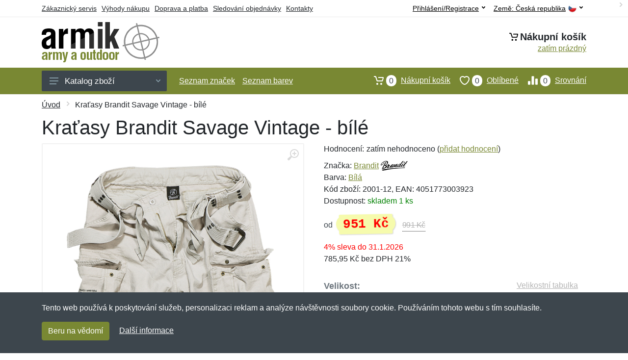

--- FILE ---
content_type: text/html; charset=UTF-8
request_url: https://armik.cz/kratasy-brandit-savage-vintage-bile/
body_size: 16750
content:
<!doctype html>
<html xmlns="http://www.w3.org/1999/xhtml" lang="cs" xml:lang="cs">
<head>
<title>Kraťasy Brandit Savage Vintage - bílé - Armik.cz: Armyshop a outdoor</title>
<meta http-equiv="content-type" content="text/html;charset=utf-8" />
<meta http-equiv="content-language" content="cs" />
<meta name="language" content="cs" />
<meta name="description" content="Koupit Kraťasy Brandit Savage Vintage - olivové nejvýhodněji na internetu." />
<meta name="robots" content="index,follow" />
<meta name="author" content="Netnakup.cz" />
<meta property="og:type" content="website" />
<meta property="og:title" content="Armik.cz" />
<meta property="og:description" content="Koupit Kraťasy Brandit Savage Vintage - olivové nejvýhodněji na internetu." />
<meta property="og:site_name" content="Armik.cz" />
<meta property="og:url" content="https://armik.cz/" />
<meta name="twitter:card" content="summary" />
<meta http-equiv="X-UA-Compatible" content="IE=edge" />
<meta name="seznam-ranking-position" content="query-exact: 1.0; query-broad: 1.3; (Google compatible)" />
<link rel="shortcut icon" href="/favicon.ico" type="image/x-icon" />
<link rel="apple-touch-icon" href="/favicon.ico">
<link rel="search" href="/search.xml" type="application/opensearchdescription+xml" title="Armik.cz" />
<link rel="manifest" href="/manifest.json" />
<link rel="alternate" type="application/xml" title="Sitemap" href="/sitemap.php" />
<meta http-equiv="x-dns-prefetch-control" content="on" />
<link rel="dns-prefetch" href="https://server.netiq.biz/" /><link rel="dns-prefetch" href="https://static.netiq.biz/" /><link rel="dns-prefetch" href="https://www.googletagmanager.com" />
<meta name="viewport" content="width=device-width, initial-scale=1" />
<meta name="format-detection" content="telephone=no" />
<link rel="stylesheet" href="https://server.netiq.biz/engine/eshop2/themes/default/css/style.css?cache=55" />
<link rel="stylesheet" href="https://server.netiq.biz/engine/eshop2/themes/default/css/armik.css?cache=55" />
<script>window.dataLayer = window.dataLayer || [];function gtag(){dataLayer.push(arguments);};gtag('consent','default',{'ad_storage':'granted','analytics_storage':'granted','ad_user_data':'granted','ad_personalization':'granted'});</script>
<script async src="https://www.googletagmanager.com/gtag/js?id=G-W4PHYEN22Q"></script>
<script async src="https://www.googletagmanager.com/gtag/js?id=AW-1063823888"></script>
<script>window.dataLayer = window.dataLayer || [];function gtag(){dataLayer.push(arguments);};gtag('js',new Date());gtag('config','G-W4PHYEN22Q');gtag('config','AW-1063823888',{'allow_enhanced_conversions':true});</script>
<script>!function(e,n,t,a,s,o,r){ e[a]||((s=e[a]=function(){s.process?s.process.apply(s,arguments):s.queue.push(arguments)}).queue=[],(o=n.createElement(t)).async=1,o.src='https://tracking.srovname.cz/srovnamepixel.js',o.dataset.srv9="1",(r=n.getElementsByTagName(t)[0]).parentNode.insertBefore(o,r))}(window,document,"script","srovname");srovname("init",'9bb9baf903a57103962e2c30a1c96bc0');</script>
</head>
<body>
<div id="hproduct" class="site">
<header class="site-header d-lg-none">
<div id="mobileheader" class="mobile-header mobile-header--sticky" data-sticky-mode="pullToShow">
<div class="mobile-panel">
<div class="container">
<div class="mobile-body">
<button class="mobile-button" aria-label="Menu"><svg width="18px" height="14px"><use xlink:href="/sprite.svg?v=2#menu-18x14"></use></svg></button>
<a class="mobile-logo" href="/"><img src="https://server.netiq.biz/engine/eshop2/identity/armik_cz_mobile.png" alt="Armik.cz" /></a>
<div class="search search--location--mobile-header mobile-header__search">
<div class="search__body">
<form class="search__form" action="./" method="post">
<input class="search__input" name="search" placeholder="Vyhledávání zboží a kategorií..." aria-label="Vyhledávání" type="text" autocomplete="off" />
<button class="search__button search__button--type--submit" type="submit"><svg width="20px" height="20px"><use xlink:href="/sprite.svg?v=3#search-20"></use></svg></button>
<div class="search__border"></div>
</form>
<div class="search__suggestions suggestions suggestions--location--mobile-header"></div>
</div>
</div>
<div class="mobile-indicators">
<div class="indicator indicator--mobile-search indicator--mobile d-md-none"><button class="indicator__button" aria-label="Vyhledat"><span class="area"><svg width="20px" height="20px"><use xlink:href="/sprite.svg?v=4#search-20"></use></svg></span></button></div>
<div class="indicator indicator--mobile"><a href="/cart/" class="indicator__button"><span class="area"><svg width="20px" height="20px"><use xlink:href="/sprite.svg?v=5#cart-20"></use></svg><span id="cart_value3" class="number">0</span></span></a></div>
<div class="indicator indicator--mobile d-sm-flex d-none"><a href="/wish/" class="indicator__button"><span class="area"><svg width="20px" height="20px"><use xlink:href="/sprite.svg?v=6#heart-20"></use></svg><span id="wish_value3" class="number">0</span></span></a></div>
<div class="indicator indicator--mobile d-sm-flex d-none"><a href="/compare/" class="indicator__button"><span class="area"><svg width="20px" height="20px"><use xlink:href="/sprite.svg?v=7#compare-16"></use></svg><span id="compare_value3" class="number">0</span></span></a></div>
</div>
</div>
</div>
</div>
</div>
</header>
<header id="header" class="site-header d-lg-block d-none">
<div class="site-header">
<div id="topbar">
<div class="topbar-all container">
<div class="topbar-links">
<div class="topbar-item"><a href="/servis/">Zákaznický servis</a></div>
<div class="topbar-item"><a href="/vyhody/">Výhody nákupu</a></div>
<div class="topbar-item"><a href="/doprava-platba/">Doprava a platba</a></div>
<div class="topbar-item"><a href="/objednavka/">Sledování objednávky</a></div>
<div class="topbar-item"><a href="/kontakt/">Kontakty</a></div>
</div>
<div class="topbar-right"><div class="topbar-dropdown"><button class="topbar-dropdown__btn" type="button">Země: <span class="topbar__item-value">Česká republika</span><img src="https://stat.netiq.biz/general/flag4/cz.png" alt="" /><svg width="7px" height="5px"><use xlink:href="/sprite.svg?v=8#arrow-rounded-down-7x5"></use></svg></button><div class="topbar-dropdown__body"><div class="menu menu--layout--topbar  menu--with-icons "><div class="menu__submenus-container"></div><ul class="menu__list countries"><li class="menu__item"><div class="menu__item-submenu-offset"></div><a class="menu__item-link" href="https://armik.cz/"><img srcset="https://stat.netiq.biz/general/flag4/cz.png" src="https://stat.netiq.biz/general/flag4/cz.png" alt="" />Česká republika</a></li>
<li class="menu__item"><div class="menu__item-submenu-offset"></div><a class="menu__item-link" href="https://armik.sk/"><img srcset="https://stat.netiq.biz/general/flag4/sk.png" src="https://stat.netiq.biz/general/flag4/sk.png" alt="" />Slovensko</a></li>
</ul></div></div></div></div>
<div class="topbar-right">
<div class="topdrop">
<div class="indicator indicator--trigger--click"><button class="topbar-dropdown__btn indicator__button" type="button">Přihlášení/Registrace <svg width="7px" height="5px"><use xlink:href="/sprite.svg?v=11#arrow-rounded-down-7x5"></use></svg></button>
<div class="indicator__dropdown">
<div class="account-menu">
<form action="./" class="account-menu__form" method="post">
<div class="title">Přihlášení</div>
<div class="form-group">
<label for="header-signin-email" class="sr-only">E-mail</label>
<input id="header-signin-email" type="email" name="email" class="form-control form-control-sm" placeholder="Zadejte e-mail" />
</div>
<div class="form-group">
<label for="header-signin-password" class="sr-only">Heslo</label>
<input id="header-signin-password" type="password" name="pass" class="form-control form-control-sm" placeholder="Zadejte heslo" />
</div>
<div class="button">
<button type="submit" name="login" class="btn btn-primary btn-sm">Přihlásit</button>
</div>
<div class="link"><a href="/user/register/">Zaregistrovat</a> <a href="/user/forgot/">Zapomenuté heslo</a></div>
</form>
</div>
</div>
</div>
</div>
</div>
</div>
</div>
<div class="middle container">
<div class="header-logo"><a href="/"><img src="https://server.netiq.biz/engine/eshop2/identity/armik_cz.png" style="width:240px,height:82px" class="icon" alt="Armik.cz" /></a></div>
<div id="search">
<div class="search">
<div class="search__body sbl">
</div>
</div>
</div>
<div class="topcart">
<div class="title"><svg width="18px" height="18px"><use xlink:href="/sprite.svg?v=14#cart-20"></use></svg>Nákupní košík</div>
<div class="link"><a href="/cart/"><span id="cart_top"><span id="cart_top_quantity">zatím prázdný</span><span id="cart_noti"> ks za <span id="cart_top_total"></span> Kč</span></span></a></div>
</div>
</div>
<div class="site-header__nav-panel">
<div class="nav-panel nav-panel--sticky" data-sticky-mode="pullToShow">
<div class="nav-panel__container container">
<div class="nav-panel__row">
<div id="menu" class="nav-panel__departments">
<div class="departments " data-departments-fixed-by="">
<div class="topmenu">
<div class="departments__links-wrapper">
<div class="departments__submenus-container"></div>
<ul class="departments__links">
<li class="departments__item"><a href="/#" class="departments__item-link">Oblečení <svg class="departments__item-arrow" width="6px" height="9px"><use xlink:href="/sprite.svg#arrow-rounded-right-6x9"></use></svg></a><div class="departments__submenu"><div id="menu" class="menu-parts"><div class="menu-body" style="background-image:url('https://server.netiq.biz/engine/eshop2/themes/default/menu/armik_menu1.jpg');"><div class="row"><div class="mrow mlines"><ul class="menu-links menu-level0"><li class="menu-link menu-sublink"><a href="/army-shop-kategorie-bundy-kabaty-vesty/">Bundy, kabáty a vesty</a><ul class="menu-links menu-level1"><li class="menu-link"><a href="/army-shop-kategorie-bundy-kabaty-vesty-bundy/">Bundy</a></li><li class="menu-link"><a href="/army-shop-kategorie-bundy-kabaty-vesty-kabaty/">Kabáty</a></li><li class="menu-link"><a href="/army-shop-kategorie-bundy-kabaty-vesty-vesty/">Vesty</a></li></ul></li><li class="menu-link menu-sublink"><a href="/army-shop-kategorie-kalhoty-kratasy/">Kalhoty a kraťasy</a><ul class="menu-links menu-level1"><li class="menu-link"><a href="/army-shop-kategorie-kalhoty-kratasy-3-4-kalhoty/">3/4 kalhoty</a></li><li class="menu-link"><a href="/army-shop-kategorie-kalhoty-kratasy-kalhoty/">Kalhoty</a></li><li class="menu-link"><a href="/army-shop-kategorie-kalhoty-kratasy-kratasy-sortky/">Kraťasy a šortky</a></li></ul></li><li class="menu-link menu-sublink"><a href="/army-shop-kategorie-kombinezy-uniformy-saty/">Kombinézy, uniformy a šaty</a></li><li class="menu-link menu-sublink"><a href="/army-shop-kategorie-kosile-polokosile/">Košile a polokošile</a><ul class="menu-links menu-level1"><li class="menu-link"><a href="/army-shop-kategorie-kosile-polokosile-kosile-bluzy/">Košile a blůzy</a></li><li class="menu-link"><a href="/army-shop-kategorie-kosile-polokosile-polokosile/">Polokošile</a></li></ul></li><li class="menu-link menu-sublink"><a href="/army-shop-kategorie-mikiny-svetry/">Mikiny a svetry</a><ul class="menu-links menu-level1"><li class="menu-link"><a href="/army-shop-kategorie-mikiny-svetry-mikiny/">Mikiny</a></li><li class="menu-link"><a href="/army-shop-kategorie-mikiny-svetry-svetry/">Svetry</a></li></ul></li><li class="menu-link menu-sublink"><a href="/army-shop-kategorie-osetreni-impregnace/">Ošetření a impregnace</a></li><li class="menu-link menu-sublink"><a href="/army-shop-kategorie-spodni-pradlo-pyzama/">Spodní prádlo a pyžama</a><ul class="menu-links menu-level1"><li class="menu-link"><a href="/army-shop-kategorie-spodni-pradlo-pyzama-boxerky/">Boxerky</a></li><li class="menu-link"><a href="/army-shop-kategorie-spodni-pradlo-pyzama-kojenecke-obleceni/">Kojenecké oblečení</a></li></ul></li><li class="menu-link menu-sublink"><a href="/army-shop-kategorie-tricka-tilka/">Trička a tílka</a><ul class="menu-links menu-level1"><li class="menu-link"><a href="/army-shop-kategorie-tricka-tilka-tilka/">Tílka</a></li><li class="menu-link"><a href="/army-shop-kategorie-tricka-tilka-tricka/">Trička</a></li></ul></li></li></ul></div></div></div></div></div></li><li class="departments__item"><a href="/#" class="departments__item-link">Doplňky <svg class="departments__item-arrow" width="6px" height="9px"><use xlink:href="/sprite.svg#arrow-rounded-right-6x9"></use></svg></a><div class="departments__submenu"><div id="menu" class="menu-parts"><div class="menu-body" style="background-image:url('https://server.netiq.biz/engine/eshop2/themes/default/menu/armik_menu2.jpg');"><div class="row"><div class="mrow mlines"><ul class="menu-links menu-level0"><li class="menu-link menu-sublink"><a href="/army-shop-kategorie-bryle-dalekohledy/">Brýle a dalekohledy</a><ul class="menu-links menu-level1"><li class="menu-link"><a href="/army-shop-kategorie-bryle-dalekohledy-bryle/">Brýle</a></li><li class="menu-link"><a href="/army-shop-kategorie-bryle-dalekohledy-dalekohledy/">Dalekohledy</a></li></ul></li><li class="menu-link menu-sublink"><a href="/army-shop-kategorie-cepice-satky-rukavice/">Čepice, šátky a rukavice</a><ul class="menu-links menu-level1"><li class="menu-link"><a href="/army-shop-kategorie-cepice-satky-rukavice-cepice/">Čepice</a></li><li class="menu-link"><a href="/army-shop-kategorie-cepice-satky-rukavice-klobouky/">Klobouky</a></li><li class="menu-link"><a href="/army-shop-kategorie-cepice-satky-rukavice-nakrcniky/">Nákrčníky</a></li><li class="menu-link"><a href="/army-shop-kategorie-cepice-satky-rukavice-rukavice/">Rukavice</a></li></ul></li><li class="menu-link menu-sublink"><a href="/army-shop-kategorie-galanterie-ozdoby/">Galanterie a ozdoby</a><ul class="menu-links menu-level1"><li class="menu-link"><a href="/army-shop-kategorie-galanterie-ozdoby-id-znamky/">ID známky</a></li><li class="menu-link"><a href="/army-shop-kategorie-galanterie-ozdoby-ozdoby-sperky/">Ozdoby a šperky</a></li><li class="menu-link"><a href="/army-shop-kategorie-galanterie-ozdoby-textilni-galanterie/">Textilní galanterie</a></li></ul></li><li class="menu-link menu-sublink"><a href="/army-shop-kategorie-hodinky-kompasy/">Hodinky a kompasy</a></li><li class="menu-link menu-sublink"><a href="/army-shop-kategorie-opasky-sle/">Opasky a šle</a><ul class="menu-links menu-level1"><li class="menu-link"><a href="/army-shop-kategorie-opasky-sle-opasky/">Opasky</a></li><li class="menu-link"><a href="/army-shop-kategorie-opasky-sle-sle-ksandy/">Šle a kšandy</a></li></ul></li><li class="menu-link menu-sublink"><a href="/army-shop-kategorie-plastenky-destniky/">Pláštěnky a deštníky</a><ul class="menu-links menu-level1"><li class="menu-link"><a href="/army-shop-kategorie-plastenky-destniky-ponca/">Ponča</a></li></ul></li><li class="menu-link menu-sublink"><a href="/army-shop-kategorie-zdravi-hygiena/">Zdraví a hygiena</a><ul class="menu-links menu-level1"><li class="menu-link"><a href="/army-shop-kategorie-zdravi-hygiena-bandaze/">Bandáže</a></li><li class="menu-link"><a href="/army-shop-kategorie-zdravi-hygiena-lekarnicky-pomucky/">Lékárničky a pomůcky</a></li><li class="menu-link"><a href="/army-shop-kategorie-zdravi-hygiena-rucniky-osusky/">Ručníky a osušky</a></li><li class="menu-link"><a href="/army-shop-kategorie-zdravi-hygiena-vaky-na-vodu-sprchy/">Vaky na vodu a sprchy</a></li></ul></li></li></ul></div></div></div></div></div></li><li class="departments__item"><a href="/#" class="departments__item-link">Obuv a ponožky <svg class="departments__item-arrow" width="6px" height="9px"><use xlink:href="/sprite.svg#arrow-rounded-right-6x9"></use></svg></a><div class="departments__submenu"><div id="menu" class="menu-parts"><div class="menu-body" style="background-image:url('https://server.netiq.biz/engine/eshop2/themes/default/menu/armik_menu3.jpg');"><div class="row"><div class="mrow mlines"><ul class="menu-links menu-level0"><li class="menu-link menu-sublink"><a href="/army-shop-kategorie-obuv-ponozky-nesmeky-macky/">Nesmeky a mačky</a></li><li class="menu-link menu-sublink"><a href="/army-shop-kategorie-obuv-ponozky-nizka-obuv/">Nízká obuv</a><ul class="menu-links menu-level1"><li class="menu-link"><a href="/army-shop-kategorie-obuv-ponozky-nizka-obuv-mestska/">Městská</a></li><li class="menu-link"><a href="/army-shop-kategorie-obuv-ponozky-nizka-obuv-pracovni/">Pracovní</a></li><li class="menu-link"><a href="/army-shop-kategorie-obuv-ponozky-nizka-obuv-sandale-zabky/">Sandále a žabky</a></li><li class="menu-link"><a href="/army-shop-kategorie-obuv-ponozky-nizka-obuv-sportovni-turisticka/">Sportovní a turistická</a></li><li class="menu-link"><a href="/army-shop-kategorie-obuv-ponozky-nizka-obuv-takticka/">Taktická</a></li></ul></li><li class="menu-link menu-sublink"><a href="/army-shop-kategorie-obuv-ponozky-osetreni-vune/">Ošetření a vůně</a><ul class="menu-links menu-level1"><li class="menu-link"><a href="/army-shop-kategorie-obuv-ponozky-osetreni-vune-impregnace/">Impregnace</a></li><li class="menu-link"><a href="/army-shop-kategorie-obuv-ponozky-osetreni-vune-kartace-houby/">Kartáče a houby</a></li><li class="menu-link"><a href="/army-shop-kategorie-obuv-ponozky-osetreni-vune-kremy-vosky/">Krémy a vosky</a></li></ul></li><li class="menu-link menu-sublink"><a href="/army-shop-kategorie-obuv-ponozky-ponozky/">Ponožky</a><ul class="menu-links menu-level1"><li class="menu-link"><a href="/army-shop-kategorie-obuv-ponozky-ponozky-podkolenky/">Podkolenky</a></li><li class="menu-link"><a href="/army-shop-kategorie-obuv-ponozky-ponozky-snizene/">Snížené</a></li><li class="menu-link"><a href="/army-shop-kategorie-obuv-ponozky-ponozky-stredni/">Střední</a></li><li class="menu-link"><a href="/army-shop-kategorie-obuv-ponozky-ponozky-vysoke/">Vysoké</a></li></ul></li><li class="menu-link menu-sublink"><a href="/army-shop-kategorie-obuv-ponozky-prislusenstvi/">Příslušenství</a></li><li class="menu-link menu-sublink"><a href="/army-shop-kategorie-obuv-ponozky-stredni-obuv/">Střední obuv</a><ul class="menu-links menu-level1"><li class="menu-link"><a href="/army-shop-kategorie-obuv-ponozky-stredni-obuv-mestska/">Městská</a></li><li class="menu-link"><a href="/army-shop-kategorie-obuv-ponozky-stredni-obuv-pracovni/">Pracovní</a></li><li class="menu-link"><a href="/army-shop-kategorie-obuv-ponozky-stredni-obuv-sportovni-turisticka/">Sportovní a turistická</a></li><li class="menu-link"><a href="/army-shop-kategorie-obuv-ponozky-stredni-obuv-takticka/">Taktická</a></li></ul></li><li class="menu-link menu-sublink"><a href="/army-shop-kategorie-obuv-ponozky-tkanicky/">Tkaničky</a></li><li class="menu-link menu-sublink"><a href="/army-shop-kategorie-obuv-ponozky-vlozky-stelky/">Vložky a stélky</a><ul class="menu-links menu-level1"><li class="menu-link"><a href="/army-shop-kategorie-obuv-ponozky-vlozky-stelky-klasicke/">Klasické</a></li><li class="menu-link"><a href="/army-shop-kategorie-obuv-ponozky-vlozky-stelky-ortopedicke/">Ortopedické</a></li><li class="menu-link"><a href="/army-shop-kategorie-obuv-ponozky-vlozky-stelky-podologie/">Podologie</a></li></ul></li><li class="menu-link menu-sublink"><a href="/army-shop-kategorie-obuv-ponozky-vysoka-obuv/">Vysoká obuv</a><ul class="menu-links menu-level1"><li class="menu-link"><a href="/army-shop-kategorie-obuv-ponozky-vysoka-obuv-holinky-gumaky/">Holínky a gumáky</a></li><li class="menu-link"><a href="/army-shop-kategorie-obuv-ponozky-vysoka-obuv-mestska/">Městská</a></li></ul></li></li></ul></div></div></div></div></div></li><li class="departments__item"><a href="/#" class="departments__item-link">Outdoorové vybavení <svg class="departments__item-arrow" width="6px" height="9px"><use xlink:href="/sprite.svg#arrow-rounded-right-6x9"></use></svg></a><div class="departments__submenu"><div id="menu" class="menu-parts"><div class="menu-body" style="background-image:url('https://server.netiq.biz/engine/eshop2/themes/default/menu/armik_menu4.jpg');"><div class="row"><div class="mrow mlines"><ul class="menu-links menu-level0"><li class="menu-link menu-sublink"><a href="/army-shop-kategorie-baterie-napajeni/">Baterie a napájení</a></li><li class="menu-link menu-sublink"><a href="/army-shop-kategorie-helmy-masky-chranice/">Helmy, masky a chrániče</a><ul class="menu-links menu-level1"><li class="menu-link"><a href="/army-shop-kategorie-helmy-masky-chranice-chranice/">Chrániče</a></li><li class="menu-link"><a href="/army-shop-kategorie-helmy-masky-chranice-helmy/">Helmy</a></li></ul></li><li class="menu-link menu-sublink"><a href="/army-shop-kategorie-interier-bytovy-textil/">Interiér a bytový textil</a></li><li class="menu-link menu-sublink"><a href="/army-shop-kategorie-jidelni-potreby/">Jídelní potřeby</a><ul class="menu-links menu-level1"><li class="menu-link"><a href="/army-shop-kategorie-jidelni-potreby-esusy-soupravy/">Ešusy a soupravy</a></li><li class="menu-link"><a href="/army-shop-kategorie-jidelni-potreby-lahve/">Lahve</a></li><li class="menu-link"><a href="/army-shop-kategorie-jidelni-potreby-termosky/">Termosky</a></li></ul></li><li class="menu-link menu-sublink"><a href="/army-shop-kategorie-lana-karabiny/">Lana a karabiny</a></li><li class="menu-link menu-sublink"><a href="/army-shop-kategorie-lehatka-zidle/">Lehátka a židle</a><ul class="menu-links menu-level1"><li class="menu-link"><a href="/army-shop-kategorie-lehatka-zidle-zidle-kresla/">Židle a křesla</a></li></ul></li><li class="menu-link menu-sublink"><a href="/army-shop-kategorie-maskovani-kamuflaz/">Maskování a kamufláž</a></li><li class="menu-link menu-sublink"><a href="/army-shop-kategorie-naradi/">Nářadí</a><ul class="menu-links menu-level1"><li class="menu-link"><a href="/army-shop-kategorie-naradi-lopaty/">Lopaty</a></li><li class="menu-link"><a href="/army-shop-kategorie-naradi-sekery/">Sekery</a></li></ul></li><li class="menu-link menu-sublink"><a href="/army-shop-kategorie-potraviny/">Potraviny</a></li><li class="menu-link menu-sublink"><a href="/army-shop-kategorie-spaci-pytle-stany-deky/">Spací pytle, stany a deky</a><ul class="menu-links menu-level1"><li class="menu-link"><a href="/army-shop-kategorie-spaci-pytle-stany-deky-spaci-pytle-obaly/">Spací pytle a obaly</a></li><li class="menu-link"><a href="/army-shop-kategorie-spaci-pytle-stany-deky-stany-pristresky/">Stany a přístřešky</a></li></ul></li><li class="menu-link menu-sublink"><a href="/army-shop-kategorie-svitilny-baterky/">Svítilny a baterky</a><ul class="menu-links menu-level1"><li class="menu-link"><a href="/army-shop-kategorie-svitilny-baterky-rucni-baterky/">Ruční baterky</a></li></ul></li><li class="menu-link menu-sublink"><a href="/army-shop-kategorie-vareni-grilovani/">Vaření a grilování</a><ul class="menu-links menu-level1"><li class="menu-link"><a href="/army-shop-kategorie-vareni-grilovani-grilovani/">Grilování</a></li><li class="menu-link"><a href="/army-shop-kategorie-vareni-grilovani-nadobi/">Nádobí</a></li></ul></li><li class="menu-link menu-sublink"><a href="/army-shop-kategorie-zapalovace-ohen/">Zapalovače a oheň</a><ul class="menu-links menu-level1"><li class="menu-link"><a href="/army-shop-kategorie-zapalovace-ohen-kresadla-podpalovace/">Křesadla a podpalovače</a></li></ul></li></li></ul></div></div></div></div></div></li><li class="departments__item"><a href="/army-shop-kategorie-batohy-pouzdra/" class="departments__item-link">Batohy, tašky a pouzdra <svg class="departments__item-arrow" width="6px" height="9px"><use xlink:href="/sprite.svg#arrow-rounded-right-6x9"></use></svg></a><div class="departments__submenu"><div id="menu" class="menu-parts"><div class="menu-body" style="background-image:url('https://server.netiq.biz/engine/eshop2/themes/default/menu/armik_menu5.jpg');"><div class="row"><div class="mrow mlines"><ul class="menu-links menu-level0"><li class="menu-link menu-sublink"><a href="/army-shop-kategorie-batohy-pouzdra-aktovky-kabelky/">Aktovky a kabelky</a><ul class="menu-links menu-level1"><li class="menu-link"><a href="/army-shop-kategorie-batohy-pouzdra-aktovky-kabelky-aktovky/">Aktovky</a></li><li class="menu-link"><a href="/army-shop-kategorie-batohy-pouzdra-aktovky-kabelky-brasny-na-notebook/">Brašny na notebook</a></li><li class="menu-link"><a href="/army-shop-kategorie-batohy-pouzdra-aktovky-kabelky-kabelky/">Kabelky</a></li></ul></li><li class="menu-link menu-sublink"><a href="/army-shop-kategorie-batohy-pouzdra-batohy/">Batohy</a><ul class="menu-links menu-level1"><li class="menu-link"><a href="/army-shop-kategorie-batohy-pouzdra-batohy-29-l-mene/">29 L a méně</a></li><li class="menu-link"><a href="/army-shop-kategorie-batohy-pouzdra-batohy-30-59-l/">30-59 L</a></li><li class="menu-link"><a href="/army-shop-kategorie-batohy-pouzdra-batohy-60-l-vice/">60 L a více</a></li><li class="menu-link"><a href="/army-shop-kategorie-batohy-pouzdra-batohy-gymbagy-skladaci/">Gymbagy a skládací</a></li><li class="menu-link"><a href="/army-shop-kategorie-batohy-pouzdra-batohy-hydratacni/">Hydratační</a></li><li class="menu-link"><a href="/army-shop-kategorie-batohy-pouzdra-batohy-pres-1-rameno/">Přes 1 rameno</a></li></ul></li><li class="menu-link menu-sublink"><a href="/army-shop-kategorie-batohy-pouzdra-kufry-cestovni-tasky/">Kufry a cestovní tašky</a><ul class="menu-links menu-level1"><li class="menu-link"><a href="/army-shop-kategorie-batohy-pouzdra-kufry-cestovni-tasky-sady/">Sady</a></li><li class="menu-link"><a href="/army-shop-kategorie-batohy-pouzdra-kufry-cestovni-tasky-skorepinove/">Skořepinové</a></li><li class="menu-link"><a href="/army-shop-kategorie-batohy-pouzdra-kufry-cestovni-tasky-textilni/">Textilní</a></li></ul></li><li class="menu-link menu-sublink"><a href="/army-shop-kategorie-batohy-pouzdra-ledvinky-bokove-tasky/">Ledvinky a bokové tašky</a><ul class="menu-links menu-level1"><li class="menu-link"><a href="/army-shop-kategorie-batohy-pouzdra-ledvinky-bokove-tasky-bokove-tasky/">Bokové tašky</a></li><li class="menu-link"><a href="/army-shop-kategorie-batohy-pouzdra-ledvinky-bokove-tasky-ledvinky/">Ledvinky</a></li></ul></li><li class="menu-link menu-sublink"><a href="/army-shop-kategorie-batohy-pouzdra-penezenky-dokladovky/">Peněženky a dokladovky</a><ul class="menu-links menu-level1"><li class="menu-link"><a href="/army-shop-kategorie-batohy-pouzdra-penezenky-dokladovky-dokladovky/">Dokladovky</a></li><li class="menu-link"><a href="/army-shop-kategorie-batohy-pouzdra-penezenky-dokladovky-penezenky/">Peněženky</a></li></ul></li><li class="menu-link menu-sublink"><a href="/army-shop-kategorie-batohy-pouzdra-pouzdra/">Pouzdra</a><ul class="menu-links menu-level1"><li class="menu-link"><a href="/army-shop-kategorie-batohy-pouzdra-pouzdra-bedny-krabicky/">Bedny a krabičky</a></li><li class="menu-link"><a href="/army-shop-kategorie-batohy-pouzdra-pouzdra-univerzalni/">Univerzální</a></li></ul></li><li class="menu-link menu-sublink"><a href="/army-shop-kategorie-batohy-pouzdra-tasky-vaky/">Tašky a vaky</a><ul class="menu-links menu-level1"><li class="menu-link"><a href="/army-shop-kategorie-batohy-pouzdra-tasky-vaky-lodni-vaky-pouzdra/">Lodní vaky a pouzdra</a></li><li class="menu-link"><a href="/army-shop-kategorie-batohy-pouzdra-tasky-vaky-male-polni/">Malé polní</a></li><li class="menu-link"><a href="/army-shop-kategorie-batohy-pouzdra-tasky-vaky-nakupni/">Nákupní</a></li><li class="menu-link"><a href="/army-shop-kategorie-batohy-pouzdra-tasky-vaky-pres-rameno/">Přes rameno</a></li></ul></li></li></ul></div></div></div></div></div></li><li class="departments__item"><a href="/#" class="departments__item-link">Taktické vybavení <svg class="departments__item-arrow" width="6px" height="9px"><use xlink:href="/sprite.svg#arrow-rounded-right-6x9"></use></svg></a><div class="departments__submenu"><div id="menu" class="menu-parts"><div class="menu-body" style="background-image:url('https://server.netiq.biz/engine/eshop2/themes/default/menu/armik_menu6.jpg');"><div class="row"><div class="mrow mlines"><ul class="menu-links menu-level0"><li class="menu-link menu-sublink"><a href="/army-shop-kategorie-luky-praky-kuse/">Luky, praky a kuše</a><ul class="menu-links menu-level1"><li class="menu-link"><a href="/army-shop-kategorie-luky-praky-kuse-praky/">Praky</a></li></ul></li><li class="menu-link menu-sublink"><a href="/army-shop-kategorie-noze-savle/">Nože a šavle</a><ul class="menu-links menu-level1"><li class="menu-link"><a href="/army-shop-kategorie-noze-savle-noze/">Nože</a></li><li class="menu-link"><a href="/army-shop-kategorie-noze-savle-udrzba/">Údržba</a></li></ul></li><li class="menu-link menu-sublink"><a href="/army-shop-kategorie-obranne-spreje/">Obranné spreje</a><ul class="menu-links menu-level1"><li class="menu-link"><a href="/army-shop-kategorie-obranne-spreje-peprove-spreje-fog/">Pepřové spreje FOG</a></li><li class="menu-link"><a href="/army-shop-kategorie-obranne-spreje-peprove-spreje-gel/">Pepřové spreje GEL</a></li><li class="menu-link"><a href="/army-shop-kategorie-obranne-spreje-peprove-spreje-jet/">Pepřové spreje JET</a></li></ul></li><li class="menu-link menu-sublink"><a href="/army-shop-kategorie-obusky-tonfy/">Obušky a tonfy</a><ul class="menu-links menu-level1"><li class="menu-link"><a href="/army-shop-kategorie-obusky-tonfy-boxery/">Boxery</a></li><li class="menu-link"><a href="/army-shop-kategorie-obusky-tonfy-obusky/">Obušky</a></li><li class="menu-link"><a href="/army-shop-kategorie-obusky-tonfy-takticka-pera/">Taktická pera</a></li></ul></li><li class="menu-link menu-sublink"><a href="/army-shop-kategorie-paralyzery-sireny/">Paralyzéry a sirény</a></li><li class="menu-link menu-sublink"><a href="/army-shop-kategorie-pomucky-na-preziti/">Pomůcky na přežití</a><ul class="menu-links menu-level1"><li class="menu-link"><a href="/army-shop-kategorie-pomucky-na-preziti-krabicky-posledni-zachrany/">Krabičky poslední záchrany</a></li><li class="menu-link"><a href="/army-shop-kategorie-pomucky-na-preziti-pistalky/">Píšťalky</a></li></ul></li><li class="menu-link menu-sublink"><a href="/army-shop-kategorie-pouta-zamky/">Pouta a zámky</a></li><li class="menu-link menu-sublink"><a href="/army-shop-kategorie-pouzdra-ke-zbranim/">Pouzdra ke zbraním</a><ul class="menu-links menu-level1"><li class="menu-link"><a href="/army-shop-kategorie-pouzdra-ke-zbranim-na-zasobniky/">Na zásobníky</a></li><li class="menu-link"><a href="/army-shop-kategorie-pouzdra-ke-zbranim-na-zbrane/">Na zbraně</a></li></ul></li><li class="menu-link menu-sublink"><a href="/army-shop-kategorie-prislusenstvi-ke-zbranim/">Příslušenství ke zbraním</a><ul class="menu-links menu-level1"><li class="menu-link"><a href="/army-shop-kategorie-prislusenstvi-ke-zbranim-chranice-sluchu/">Chrániče sluchu</a></li><li class="menu-link"><a href="/army-shop-kategorie-prislusenstvi-ke-zbranim-puskohledy-zamerovace/">Puškohledy a zaměřovače</a></li><li class="menu-link"><a href="/army-shop-kategorie-prislusenstvi-ke-zbranim-udrzba/">Údržba</a></li></ul></li></li></ul></div></div></div></div></div></li><li class="departments__item"><a href="/#" class="departments__item-link">Sportovní potřeby a hry <svg class="departments__item-arrow" width="6px" height="9px"><use xlink:href="/sprite.svg#arrow-rounded-right-6x9"></use></svg></a><div class="departments__submenu"><div id="menu" class="menu-parts"><div class="menu-body"><div class="row"><div class="mrow mlines"><ul class="menu-links menu-level0"><li class="menu-link menu-sublink"><a href="/army-shop-kategorie-sportovni-potreby-bojove-sporty/">Bojové sporty</a></li><li class="menu-link menu-sublink"><a href="/army-shop-kategorie-sportovni-potreby-cyklistika/">Cyklistika</a><ul class="menu-links menu-level1"><li class="menu-link"><a href="/army-shop-kategorie-sportovni-potreby-cyklistika-prilby/">Přilby</a></li></ul></li><li class="menu-link menu-sublink"><a href="/army-shop-kategorie-sportovni-potreby-elektricka-vozitka/">Elektrická vozítka</a></li><li class="menu-link menu-sublink"><a href="/army-shop-kategorie-sportovni-potreby-fitness/">Fitness</a></li><li class="menu-link menu-sublink"><a href="/army-shop-kategorie-sportovni-potreby-hracky/">Hračky</a><ul class="menu-links menu-level1"><li class="menu-link"><a href="/army-shop-kategorie-sportovni-potreby-hracky-stavebnice/">Stavebnice</a></li></ul></li><li class="menu-link menu-sublink"><a href="/army-shop-kategorie-sportovni-potreby-micove-sporty/">Míčové sporty</a></li><li class="menu-link menu-sublink"><a href="/army-shop-kategorie-sportovni-potreby-ostatni-sporty/">Ostatní sporty</a><ul class="menu-links menu-level1"><li class="menu-link"><a href="/army-shop-kategorie-sportovni-potreby-ostatni-sporty-sipky/">Šipky</a></li></ul></li><li class="menu-link menu-sublink"><a href="/army-shop-kategorie-sportovni-potreby-ostatni-sporty-sipky/">Šipky</a></li><li class="menu-link menu-sublink"><a href="/army-shop-kategorie-sportovni-potreby-turistika-beh/">Turistika a běh</a><ul class="menu-links menu-level1"><li class="menu-link"><a href="/army-shop-kategorie-sportovni-potreby-turistika-beh-trekingove-hole/">Trekingové hole</a></li></ul></li><li class="menu-link menu-sublink"><a href="/army-shop-kategorie-sportovni-potreby-vodni-sporty-plavani/">Vodní sporty a plavání</a><ul class="menu-links menu-level1"><li class="menu-link"><a href="/army-shop-kategorie-sportovni-potreby-vodni-sporty-plavani-plavky/">Plavky</a></li></ul></li><li class="menu-link menu-sublink"><a href="/army-shop-kategorie-sportovni-potreby-zimni-sporty/">Zimní sporty</a><ul class="menu-links menu-level1"><li class="menu-link"><a href="/army-shop-kategorie-sportovni-potreby-zimni-sporty-boby/">Boby</a></li><li class="menu-link"><a href="/army-shop-kategorie-sportovni-potreby-zimni-sporty-kluzaky/">Kluzáky</a></li><li class="menu-link"><a href="/army-shop-kategorie-sportovni-potreby-zimni-sporty-sane/">Sáně</a></li></ul></li></li></ul></div></div></div></div></div></li><li class="departments__item"><a href="/army-shop-kategorie-vlajky-nasivky-insignie/" class="departments__item-link">Vlajky, nášivky a insignie <svg class="departments__item-arrow" width="6px" height="9px"><use xlink:href="/sprite.svg#arrow-rounded-right-6x9"></use></svg></a><div class="departments__submenu"><div id="menu" class="menu-parts"><div class="menu-body" style="background-image:url('https://server.netiq.biz/engine/eshop2/themes/default/menu/armik_menu8.jpg');"><div class="row"><div class="mrow mlines"><ul class="menu-links menu-level0"><li class="menu-link menu-sublink"><a href="/army-shop-kategorie-vlajky-nasivky-insignie-afrika/">Afrika</a><ul class="menu-links menu-level1"><li class="menu-link"><a href="/army-shop-kategorie-vlajky-nasivky-insignie-afrika-egypt/">Egypt</a></li></ul></li><li class="menu-link menu-sublink"><a href="/army-shop-kategorie-vlajky-nasivky-insignie-amerika/">Amerika</a><ul class="menu-links menu-level1"><li class="menu-link"><a href="/army-shop-kategorie-vlajky-nasivky-insignie-amerika-kanada/">Kanada</a></li><li class="menu-link"><a href="/army-shop-kategorie-vlajky-nasivky-insignie-amerika-usa/">USA</a></li></ul></li><li class="menu-link menu-sublink"><a href="/army-shop-kategorie-vlajky-nasivky-insignie-asie/">Asie</a><ul class="menu-links menu-level1"><li class="menu-link"><a href="/army-shop-kategorie-vlajky-nasivky-insignie-asie-izrael/">Izrael</a></li><li class="menu-link"><a href="/army-shop-kategorie-vlajky-nasivky-insignie-asie-japonsko/">Japonsko</a></li><li class="menu-link"><a href="/army-shop-kategorie-vlajky-nasivky-insignie-asie-turecko/">Turecko</a></li><li class="menu-link"><a href="/army-shop-kategorie-vlajky-nasivky-insignie-asie-vietnam/">Vietnam</a></li></ul></li><li class="menu-link menu-sublink"><a href="/army-shop-kategorie-vlajky-nasivky-insignie-australie-oceanie/">Austrálie a Oceánie</a><ul class="menu-links menu-level1"><li class="menu-link"><a href="/army-shop-kategorie-vlajky-nasivky-insignie-australie-oceanie-australie/">Austrálie</a></li></ul></li><li class="menu-link menu-sublink"><a href="/army-shop-kategorie-vlajky-nasivky-insignie-evropa/">Evropa</a><ul class="menu-links menu-level1"><li class="menu-link"><a href="/army-shop-kategorie-vlajky-nasivky-insignie-evropa-ceska-republika/">Česká republika</a></li><li class="menu-link"><a href="/army-shop-kategorie-vlajky-nasivky-insignie-evropa-evropska-unie/">Evropská unie</a></li><li class="menu-link"><a href="/army-shop-kategorie-vlajky-nasivky-insignie-evropa-francie/">Francie</a></li><li class="menu-link"><a href="/army-shop-kategorie-vlajky-nasivky-insignie-evropa-italie/">Itálie</a></li><li class="menu-link"><a href="/army-shop-kategorie-vlajky-nasivky-insignie-evropa-nemecko/">Německo</a></li><li class="menu-link"><a href="/army-shop-kategorie-vlajky-nasivky-insignie-evropa-rusko/">Rusko</a></li><li class="menu-link"><a href="/army-shop-kategorie-vlajky-nasivky-insignie-evropa-slovensko/">Slovensko</a></li><li class="menu-link"><a href="/army-shop-kategorie-vlajky-nasivky-insignie-evropa-ukrajina/">Ukrajina</a></li></ul></li><li class="menu-link menu-sublink"><a href="/army-shop-kategorie-vlajky-nasivky-insignie-ostatni/">Ostatní</a><ul class="menu-links menu-level1"><li class="menu-link"><a href="/army-shop-kategorie-vlajky-nasivky-insignie-ostatni-armada-zbrane/">Armáda a zbraně</a></li><li class="menu-link"><a href="/army-shop-kategorie-vlajky-nasivky-insignie-ostatni-bezpecnostni-agentury/">Bezpečnostní agentury</a></li><li class="menu-link"><a href="/army-shop-kategorie-vlajky-nasivky-insignie-ostatni-kostry-lebky/">Kostry a lebky</a></li><li class="menu-link"><a href="/army-shop-kategorie-vlajky-nasivky-insignie-ostatni-krevni-skupiny-zdravi/">Krevní skupiny a zdraví</a></li><li class="menu-link"><a href="/army-shop-kategorie-vlajky-nasivky-insignie-ostatni-napisy-texty/">Nápisy a texty</a></li><li class="menu-link"><a href="/army-shop-kategorie-vlajky-nasivky-insignie-ostatni-organizace-skupiny/">Organizace a skupiny</a></li><li class="menu-link"><a href="/army-shop-kategorie-vlajky-nasivky-insignie-ostatni-pismena-cisla/">Písmena a čísla</a></li><li class="menu-link"><a href="/army-shop-kategorie-vlajky-nasivky-insignie-ostatni-vtipne/">Vtipné</a></li><li class="menu-link"><a href="/army-shop-kategorie-vlajky-nasivky-insignie-ostatni-zvirata/">Zvířata</a></li></ul></li></li></ul></div></div></div></div></div></li></ul>
</div>
</div>
<button class="departments__button"><svg class="departments__button-icon" width="18px" height="14px"><use xlink:href="/sprite.svg?v=1#menu-18x14"></use></svg>Katalog zboží<svg class="departments__button-arrow" width="9px" height="6px"><use xlink:href="/sprite.svg?v=15#arrow-rounded-down-9x6"></use></svg></button>
</div>
</div>
<div id="tleft">
<ul>
<li><a href="/znacky/">Seznam značek</a></li>
<li><a href="/barvy/">Seznam barev</a></li>
</ul>
</div>
<div id="tright">
<div class="indicator"><a href="/compare/"><span class="area"><svg width="20px" height="20px"><use xlink:href="/sprite.svg?v=19#compare-16"></use></svg><span id="compare_value" class="number">0</span></span>Srovnání</a></div>
<div class="indicator"><a href="/wish/"><span class="area"><svg width="20px" height="20px"><use xlink:href="/sprite.svg?v=20#heart-20"></use></svg><span id="wish_value" class="number">0</span></span>Oblíbené</a></div>
<div class="indicator"><a href="/cart/"><span class="area"><svg width="20px" height="20px"><use xlink:href="/sprite.svg?v=21#cart-20"></use></svg><span id="cart_value" class="number">0</span></span>Nákupní košík</a></div>
</div>
</div>
</div>
</div>
</div>
</div>
</header>
<div id="main" class="sitebody">
<div class="container"><div id="add-item-bag"></div></div>
<div id="toptitle">
<div class="title container"><div class="topnavi"><nav aria-label="breadcrumb"><ol class="breadcrumb"><li class="item"><a href="/">Úvod</a><svg class="arrow" width="6px" height="9px"><use xlink:href="/sprite.svg?v=70#arrow-rounded-right-6x9"></use></svg></li><svg class="arrow" width="6px" height="9px"><use xlink:href="/sprite.svg?v=73#arrow-rounded-right-6x9"></use></svg><li class="item active" aria-current="page">Kraťasy Brandit Savage Vintage - bílé</li></ol></nav></div><h1>Kraťasy Brandit Savage Vintage - bílé</h1></div>
</div>
<div id="product" class="container">
<div id="content" class="product product--layout--standard" data-layout="standard">
<div id="detail" class="product-content">
<div class="product-gallery">
<div class="product-gallery__featured">
<button class="product-gallery__zoom"><svg width="24px" height="24px"><use xlink:href="/sprite.svg?v=95#zoom-in-24"></use></svg></button>
<div class="owl-carousel" id="product-image" style="display:block;">
<div class="product-image product-image-gallery"><a href="https://server.netiq.biz/engine/eshop/rs/image/original/13436_2.jpg" data-width="1078" data-height="975" class="product-imageb" target="_blank"><img src="https://server.netiq.biz/engine/eshop/rs/image/original/13436_2.jpg" alt="" /></a></div>
</div>
</div>
<div class="product-gallery__carousel">
<div class="owl-carousel" id="product-carousel"><a href="https://server.netiq.biz/engine/eshop/rs/image/original/13436_2.jpg" class="product-gallery__carousel-item"><img class="product-gallery__carousel-image" src="https://server.netiq.biz/engine/eshop/rs/image/resize150/13436_2.jpg" alt="" /></a></div>
<a href="#video" class="invideo">Video</a>
</div>

</div>
<div class="pinfo">
<h4 class="specs">Specifikace</h4><div class="product-rating"><div class="product-rating-stars"><span>Hodnocení:</span>zatím nehodnoceno (<a href="#upperd" class="havereview openpart" data-part="review">přidat hodnocení</a>)</div></div>
<ul>
<li>Značka: <a href="/vyrobci-brandit/">Brandit</a> <img src="https://server.netiq.biz/engine/eshop2/img/brands/293.png" alt="Brandit" /></li>
<li>Barva: <a href="/c/bila/">Bílá</a></li>
<li>Kód zboží: 2001-12, EAN: 4051773003923</li>
</ul>
<div class="optall2">
<ul><li>Dostupnost: <span class="text-green">skladem 1 ks</span></li></ul>
<div class="product-sidebar">
<div class="product-prices"><span class="price-from">od </span><span class="price"><span class="product-price-new">951 Kč</span></span><div class="product-price-old tooltip">991 Kč<span class="tooltiptext">Původní cena před slevou: 991 Kč s DPH</span></div></div><div class="price-special">4% sleva do 31.1.2026</div>
<div class="price-novat">785,95 Kč bez DPH 21%</div>
</div>
</div>
<div id="opt2_50" class="inclass none"><ul><li>Dostupnost: <span class="text-black">do 10-14 dnů</span> od objednání</li></ul><div class="product-sidebar"><div class="product-prices"><span class="price"><span class="product-price-new">951 Kč</span></span><div class="product-price-old tooltip">991 Kč<span class="tooltiptext">Původní cena před slevou: 991 Kč s DPH</span></div></div><div class="price-special">4% sleva do 31.1.2026</div><div class="price-novat">785,95 Kč bez DPH 21%</div></div></div><div id="opt2_51" class="inclass none"><ul><li>Dostupnost: <span class="text-black">do 10-14 dnů</span> od objednání</li></ul><div class="product-sidebar"><div class="product-prices"><span class="price"><span class="product-price-new">951 Kč</span></span><div class="product-price-old tooltip">991 Kč<span class="tooltiptext">Původní cena před slevou: 991 Kč s DPH</span></div></div><div class="price-special">4% sleva do 31.1.2026</div><div class="price-novat">785,95 Kč bez DPH 21%</div></div></div><div id="opt2_52" class="inclass none"><ul><li>Dostupnost: <span class="text-black">do 10-14 dnů</span> od objednání</li></ul><div class="product-sidebar"><div class="product-prices"><span class="price"><span class="product-price-new">951 Kč</span></span><div class="product-price-old tooltip">991 Kč<span class="tooltiptext">Původní cena před slevou: 991 Kč s DPH</span></div></div><div class="price-special">4% sleva do 31.1.2026</div><div class="price-novat">785,95 Kč bez DPH 21%</div></div></div><div id="opt2_53" class="inclass none"><ul><li>Dostupnost: <span class="text-black">do 10-14 dnů</span> od objednání</li></ul><div class="product-sidebar"><div class="product-prices"><span class="price"><span class="product-price-new">951 Kč</span></span><div class="product-price-old tooltip">991 Kč<span class="tooltiptext">Původní cena před slevou: 991 Kč s DPH</span></div></div><div class="price-special">4% sleva do 31.1.2026</div><div class="price-novat">785,95 Kč bez DPH 21%</div></div></div><div id="opt2_54" class="inclass none"><ul><li>Dostupnost: <span class="text-green"><div class="tooltip">skladem 1 ks<span class="tooltiptext tooltiptext2">Toto zboží máme přímo skladem v počtu 1 ks a v tomto množství ho můžeme hned odeslat. Lze objednat i více kusů, ty bychom měli skladem do 10-14 dnů od objednání.</span></div></span></li></ul><div class="product-sidebar"><div class="product-prices"><span class="price"><span class="product-price-new">951 Kč</span></span><div class="product-price-old tooltip">991 Kč<span class="tooltiptext">Původní cena před slevou: 991 Kč s DPH</span></div></div><div class="price-special">4% sleva do 31.1.2026</div><div class="price-novat">785,95 Kč bez DPH 21%</div></div></div><div id="opt2_55" class="inclass none"><ul><li>Dostupnost: <span class="text-red">nedostupné</span></li></ul><div class="product-sidebar"><div class="product-prices"><span class="price"><span class="product-price-new">992 Kč</span></span><div class="product-price-old tooltip">1032 Kč<span class="tooltiptext">Původní cena před slevou: 1032 Kč s DPH</span></div></div><div class="price-special">4% sleva do 31.1.2026</div><div class="price-novat">819,95 Kč bez DPH 21%</div></div></div><div id="opt2_177" class="inclass none"><ul><li>Dostupnost: <span class="text-red">nedostupné</span></li></ul><div class="product-sidebar"><div class="product-prices"><span class="price"><span class="product-price-new">992 Kč</span></span><div class="product-price-old tooltip">1032 Kč<span class="tooltiptext">Původní cena před slevou: 1032 Kč s DPH</span></div></div><div class="price-special">4% sleva do 31.1.2026</div><div class="price-novat">819,95 Kč bez DPH 21%</div></div></div><div id="opt2_178" class="inclass none"><ul><li>Dostupnost: <span class="text-red">nedostupné</span></li></ul><div class="product-sidebar"><div class="product-prices"><span class="price"><span class="product-price-new">992 Kč</span></span><div class="product-price-old tooltip">1032 Kč<span class="tooltiptext">Původní cena před slevou: 1032 Kč s DPH</span></div></div><div class="price-special">4% sleva do 31.1.2026</div><div class="price-novat">819,95 Kč bez DPH 21%</div></div></div><div id="opt2_186" class="inclass none"><ul><li>Dostupnost: <span class="text-black">do 10-14 dnů</span> od objednání</li></ul><div class="product-sidebar"><div class="product-prices"><span class="price"><span class="product-price-new">992 Kč</span></span><div class="product-price-old tooltip">1032 Kč<span class="tooltiptext">Původní cena před slevou: 1032 Kč s DPH</span></div></div><div class="price-special">4% sleva do 31.1.2026</div><div class="price-novat">819,95 Kč bez DPH 21%</div></div></div><div id="opt2_187" class="inclass none"><ul><li>Dostupnost: <span class="text-black">do 10-14 dnů</span> od objednání</li></ul><div class="product-sidebar"><div class="product-prices"><span class="price"><span class="product-price-new">992 Kč</span></span><div class="product-price-old tooltip">1032 Kč<span class="tooltiptext">Původní cena před slevou: 1032 Kč s DPH</span></div></div><div class="price-special">4% sleva do 31.1.2026</div><div class="price-novat">819,95 Kč bez DPH 21%</div></div></div>
<div class="form-group product__option">
<div class="product-option"><label class="product-option-label">Velikost:</label><a href="#upperd" class="havesize openpart" data-part="table">Velikostní tabulka</a><div class="input-radio-label"><div in="onselect" class="input-radio-label__list"><input type="radio" class="rpro" name="product_size" id="50" value="50" /><label for="50"><div class="thumbs"><span class="name">S</span><span class="availability">do 10-14 dnů</span></div></label><input type="radio" class="rpro" name="product_size" id="51" value="51" /><label for="51"><div class="thumbs"><span class="name">M</span><span class="availability">do 10-14 dnů</span></div></label><input type="radio" class="rpro" name="product_size" id="52" value="52" /><label for="52"><div class="thumbs"><span class="name">L</span><span class="availability">do 10-14 dnů</span></div></label><input type="radio" class="rpro" name="product_size" id="53" value="53" /><label for="53"><div class="thumbs"><span class="name">XL</span><span class="availability">do 10-14 dnů</span></div></label><input type="radio" class="rpro" name="product_size" id="54" value="54" /><label for="54"><div class="thumbs"><span class="name">XXL</span><span class="availability text-green">skladem 1x</span></div></label><input type="radio" class="rpro" name="product_size" id="55" value="55" /><label for="55"><div class="thumbs"><span class="name">3XL</span><span class="availability text-red">nedostupné</span></div></label><input type="radio" class="rpro" name="product_size" id="177" value="177" /><label for="177"><div class="thumbs"><span class="name">4XL</span><span class="availability text-red">nedostupné</span></div></label><input type="radio" class="rpro" name="product_size" id="178" value="178" /><label for="178"><div class="thumbs"><span class="name">5XL</span><span class="availability text-red">nedostupné</span></div></label><input type="radio" class="rpro" name="product_size" id="186" value="186" /><label for="186"><div class="thumbs"><span class="name">6XL</span><span class="availability">do 10-14 dnů</span></div></label><input type="radio" class="rpro" name="product_size" id="187" value="187" /><label for="187"><div class="thumbs"><span class="name">7XL</span><span class="availability">do 10-14 dnů</span></div></label></div></div></div>
<div class="optall">
<label class="product-option-label" for="product-quantity">Počet:</label><input type="hidden" id="qto-13436" value="1" />
<div class="action" id="buttonpr13436">
<div class="item"><div class="input-number product__quantity"><input class="product-quantity input-number__input form-control form-control-lg" id="qty-13436" name="quantity" type="number" min="1" value="1" /><div class="input-number__add"></div><div class="input-number__sub"></div></div></div><div class="item product__actions-item--addtocart"><button class="btnAdd btn btn-primary btn-lg" disabled="disabled">Vyberte velikost</button></div>
<div class="item product__actions-item--wishlist"><button class="btnWish wish_13436 btn-light2 btnicon btn-svg-icon btn-lg" data-itemid="13436" data-name="Kraťasy Brandit Savage Vintage - bílé" type="button" aria-label="Přidat do oblíbeného zboží"><svg width="16px" height="16px"><use xlink:href="/sprite.svg?v=93#wishlist-16"></use></svg></button></div>
<div class="item product__actions-item--compare"><button class="btnCompare compare_13436 btn-light2 btnicon btn-svg-icon btn-lg" data-itemid="13436" data-name="Kraťasy Brandit Savage Vintage - bílé" type="button" aria-label="Přidat do srování zboží"><svg width="16px" height="16px"><use xlink:href="/sprite.svg?v=94#compare-16"></use></svg></button></div>
</div>

</div>
<div id="opt_50" class="inclass none"><label class="product-option-label" for="product-quantity">Počet ve velikosti S:</label><form class="product__options"><div id="buttonpr13436-50" class="action"><div class="item"><div class="input-number product__quantity"><input type="hidden" id="optionid-13436-50" value="13" /><input type="hidden" id="optionname-13436-50" name="optionname" value=", Velikost: S" /><input class="product-quantity input-number__input form-control form-control-lg" id="qty-13436-50" name="quantity" type="number" min="1" value="1" /><div class="input-number__add"></div><div class="input-number__sub"></div></div></div><div class="item product__actions-item--addtocart"><button class="btnAdd btn btn-primary btn-lg" type="button" data-itemid="13436-50" id="item_id-13436-50" data-action="action" data-name="Kraťasy Brandit Savage Vintage - bílé" data-optionin="0" data-price="951" data-price4="785.95">Vložit do košíku</button></div><div class="item product__actions-item--wishlist"><button class="btnWish wish_13436 btn-light2 btnicon btn-svg-icon btn-lg" data-itemid="13436" data-name="Kraťasy Brandit Savage Vintage - bílé" type="button" aria-label="Přidat do oblíbeného zboží"><svg width="16px" height="16px"><use xlink:href="/sprite.svg?v=79#wishlist-16"></use></svg></button></div><div class="item product__actions-item--compare"><button class="btnCompare compare_13436 btn-light2 btnicon btn-svg-icon btn-lg" data-itemid="13436" data-name="Kraťasy Brandit Savage Vintage - bílé" type="button" aria-label="Přidat do srování zboží"><svg width="16px" height="16px"><use xlink:href="/sprite.svg?v=80#compare-16"></use></svg></button></div></form></div></div><div id="opt_51" class="inclass none"><label class="product-option-label" for="product-quantity">Počet ve velikosti M:</label><form class="product__options"><div id="buttonpr13436-51" class="action"><div class="item"><div class="input-number product__quantity"><input type="hidden" id="optionid-13436-51" value="13" /><input type="hidden" id="optionname-13436-51" name="optionname" value=", Velikost: M" /><input class="product-quantity input-number__input form-control form-control-lg" id="qty-13436-51" name="quantity" type="number" min="1" value="1" /><div class="input-number__add"></div><div class="input-number__sub"></div></div></div><div class="item product__actions-item--addtocart"><button class="btnAdd btn btn-primary btn-lg" type="button" data-itemid="13436-51" id="item_id-13436-51" data-action="action" data-name="Kraťasy Brandit Savage Vintage - bílé" data-optionin="0" data-price="951" data-price4="785.95">Vložit do košíku</button></div><div class="item product__actions-item--wishlist"><button class="btnWish wish_13436 btn-light2 btnicon btn-svg-icon btn-lg" data-itemid="13436" data-name="Kraťasy Brandit Savage Vintage - bílé" type="button" aria-label="Přidat do oblíbeného zboží"><svg width="16px" height="16px"><use xlink:href="/sprite.svg?v=79#wishlist-16"></use></svg></button></div><div class="item product__actions-item--compare"><button class="btnCompare compare_13436 btn-light2 btnicon btn-svg-icon btn-lg" data-itemid="13436" data-name="Kraťasy Brandit Savage Vintage - bílé" type="button" aria-label="Přidat do srování zboží"><svg width="16px" height="16px"><use xlink:href="/sprite.svg?v=80#compare-16"></use></svg></button></div></form></div></div><div id="opt_52" class="inclass none"><label class="product-option-label" for="product-quantity">Počet ve velikosti L:</label><form class="product__options"><div id="buttonpr13436-52" class="action"><div class="item"><div class="input-number product__quantity"><input type="hidden" id="optionid-13436-52" value="13" /><input type="hidden" id="optionname-13436-52" name="optionname" value=", Velikost: L" /><input class="product-quantity input-number__input form-control form-control-lg" id="qty-13436-52" name="quantity" type="number" min="1" value="1" /><div class="input-number__add"></div><div class="input-number__sub"></div></div></div><div class="item product__actions-item--addtocart"><button class="btnAdd btn btn-primary btn-lg" type="button" data-itemid="13436-52" id="item_id-13436-52" data-action="action" data-name="Kraťasy Brandit Savage Vintage - bílé" data-optionin="0" data-price="951" data-price4="785.95">Vložit do košíku</button></div><div class="item product__actions-item--wishlist"><button class="btnWish wish_13436 btn-light2 btnicon btn-svg-icon btn-lg" data-itemid="13436" data-name="Kraťasy Brandit Savage Vintage - bílé" type="button" aria-label="Přidat do oblíbeného zboží"><svg width="16px" height="16px"><use xlink:href="/sprite.svg?v=79#wishlist-16"></use></svg></button></div><div class="item product__actions-item--compare"><button class="btnCompare compare_13436 btn-light2 btnicon btn-svg-icon btn-lg" data-itemid="13436" data-name="Kraťasy Brandit Savage Vintage - bílé" type="button" aria-label="Přidat do srování zboží"><svg width="16px" height="16px"><use xlink:href="/sprite.svg?v=80#compare-16"></use></svg></button></div></form></div></div><div id="opt_53" class="inclass none"><label class="product-option-label" for="product-quantity">Počet ve velikosti XL:</label><form class="product__options"><div id="buttonpr13436-53" class="action"><div class="item"><div class="input-number product__quantity"><input type="hidden" id="optionid-13436-53" value="13" /><input type="hidden" id="optionname-13436-53" name="optionname" value=", Velikost: XL" /><input class="product-quantity input-number__input form-control form-control-lg" id="qty-13436-53" name="quantity" type="number" min="1" value="1" /><div class="input-number__add"></div><div class="input-number__sub"></div></div></div><div class="item product__actions-item--addtocart"><button class="btnAdd btn btn-primary btn-lg" type="button" data-itemid="13436-53" id="item_id-13436-53" data-action="action" data-name="Kraťasy Brandit Savage Vintage - bílé" data-optionin="0" data-price="951" data-price4="785.95">Vložit do košíku</button></div><div class="item product__actions-item--wishlist"><button class="btnWish wish_13436 btn-light2 btnicon btn-svg-icon btn-lg" data-itemid="13436" data-name="Kraťasy Brandit Savage Vintage - bílé" type="button" aria-label="Přidat do oblíbeného zboží"><svg width="16px" height="16px"><use xlink:href="/sprite.svg?v=79#wishlist-16"></use></svg></button></div><div class="item product__actions-item--compare"><button class="btnCompare compare_13436 btn-light2 btnicon btn-svg-icon btn-lg" data-itemid="13436" data-name="Kraťasy Brandit Savage Vintage - bílé" type="button" aria-label="Přidat do srování zboží"><svg width="16px" height="16px"><use xlink:href="/sprite.svg?v=80#compare-16"></use></svg></button></div></form></div></div><div id="opt_54" class="inclass none"><label class="product-option-label" for="product-quantity">Počet ve velikosti XXL:</label><form class="product__options"><div id="buttonpr13436-54" class="action"><div class="item"><div class="input-number product__quantity"><input type="hidden" id="optionid-13436-54" value="13" /><input type="hidden" id="optionname-13436-54" name="optionname" value=", Velikost: XXL" /><input class="product-quantity input-number__input form-control form-control-lg" id="qty-13436-54" name="quantity" type="number" min="1" value="1" /><div class="input-number__add"></div><div class="input-number__sub"></div></div></div><div class="item product__actions-item--addtocart"><button class="btnAdd btn btn-primary btn-lg" type="button" data-itemid="13436-54" id="item_id-13436-54" data-action="action" data-name="Kraťasy Brandit Savage Vintage - bílé" data-optionin="0" data-price="951" data-price4="785.95">Vložit do košíku</button></div><div class="item product__actions-item--wishlist"><button class="btnWish wish_13436 btn-light2 btnicon btn-svg-icon btn-lg" data-itemid="13436" data-name="Kraťasy Brandit Savage Vintage - bílé" type="button" aria-label="Přidat do oblíbeného zboží"><svg width="16px" height="16px"><use xlink:href="/sprite.svg?v=79#wishlist-16"></use></svg></button></div><div class="item product__actions-item--compare"><button class="btnCompare compare_13436 btn-light2 btnicon btn-svg-icon btn-lg" data-itemid="13436" data-name="Kraťasy Brandit Savage Vintage - bílé" type="button" aria-label="Přidat do srování zboží"><svg width="16px" height="16px"><use xlink:href="/sprite.svg?v=80#compare-16"></use></svg></button></div></form></div></div><div id="opt_55" class="inclass none"><label class="product-option-label" for="product-quantity">Počet ve velikosti 3XL:</label><div class="text-red">Tato velikost je vyprodaná u nás i přímo u výrobce. Nelze ji tak nyní objednat. Můžeme vás informovat, jakmile bude produkt opět dostupný. Stačí níže napsat váš email.</div><form action="./" class="lbig" method="post"><label class="nolabel" for="watchdog_email">E-mail:</label><span class="text-red">*</span><div class="line clearfix"><input type="text" maxlength="250" name="watchdog_email" class="form-control" id="watchdog_email" value="" /><input type="hidden" name="option_value_id" value="55" /><input type="hidden" name="option_value_name" value="3XL" /><div class="form-group inputweb" aria-hidden="true"><label class="control-label" for="web">web</label><input id="web" type="text" name="web" tabindex="-1" value="" autocomplete="off" /></div><button type="submit" name="watchdog" class="btn btn-primary btn-mob">Sledovat dostupnost</button></div></form></div><div id="opt_177" class="inclass none"><label class="product-option-label" for="product-quantity">Počet ve velikosti 4XL:</label><div class="text-red">Tato velikost je vyprodaná u nás i přímo u výrobce. Nelze ji tak nyní objednat. Můžeme vás informovat, jakmile bude produkt opět dostupný. Stačí níže napsat váš email.</div><form action="./" class="lbig" method="post"><label class="nolabel" for="watchdog_email">E-mail:</label><span class="text-red">*</span><div class="line clearfix"><input type="text" maxlength="250" name="watchdog_email" class="form-control" id="watchdog_email" value="" /><input type="hidden" name="option_value_id" value="177" /><input type="hidden" name="option_value_name" value="4XL" /><div class="form-group inputweb" aria-hidden="true"><label class="control-label" for="web">web</label><input id="web" type="text" name="web" tabindex="-1" value="" autocomplete="off" /></div><button type="submit" name="watchdog" class="btn btn-primary btn-mob">Sledovat dostupnost</button></div></form></div><div id="opt_178" class="inclass none"><label class="product-option-label" for="product-quantity">Počet ve velikosti 5XL:</label><div class="text-red">Tato velikost je vyprodaná u nás i přímo u výrobce. Nelze ji tak nyní objednat. Můžeme vás informovat, jakmile bude produkt opět dostupný. Stačí níže napsat váš email.</div><form action="./" class="lbig" method="post"><label class="nolabel" for="watchdog_email">E-mail:</label><span class="text-red">*</span><div class="line clearfix"><input type="text" maxlength="250" name="watchdog_email" class="form-control" id="watchdog_email" value="" /><input type="hidden" name="option_value_id" value="178" /><input type="hidden" name="option_value_name" value="5XL" /><div class="form-group inputweb" aria-hidden="true"><label class="control-label" for="web">web</label><input id="web" type="text" name="web" tabindex="-1" value="" autocomplete="off" /></div><button type="submit" name="watchdog" class="btn btn-primary btn-mob">Sledovat dostupnost</button></div></form></div><div id="opt_186" class="inclass none"><label class="product-option-label" for="product-quantity">Počet ve velikosti 6XL:</label><form class="product__options"><div id="buttonpr13436-186" class="action"><div class="item"><div class="input-number product__quantity"><input type="hidden" id="optionid-13436-186" value="13" /><input type="hidden" id="optionname-13436-186" name="optionname" value=", Velikost: 6XL" /><input class="product-quantity input-number__input form-control form-control-lg" id="qty-13436-186" name="quantity" type="number" min="1" value="1" /><div class="input-number__add"></div><div class="input-number__sub"></div></div></div><div class="item product__actions-item--addtocart"><button class="btnAdd btn btn-primary btn-lg" type="button" data-itemid="13436-186" id="item_id-13436-186" data-action="action" data-name="Kraťasy Brandit Savage Vintage - bílé" data-optionin="0" data-price="1033" data-price4="853.95">Vložit do košíku</button></div><div class="item product__actions-item--wishlist"><button class="btnWish wish_13436 btn-light2 btnicon btn-svg-icon btn-lg" data-itemid="13436" data-name="Kraťasy Brandit Savage Vintage - bílé" type="button" aria-label="Přidat do oblíbeného zboží"><svg width="16px" height="16px"><use xlink:href="/sprite.svg?v=79#wishlist-16"></use></svg></button></div><div class="item product__actions-item--compare"><button class="btnCompare compare_13436 btn-light2 btnicon btn-svg-icon btn-lg" data-itemid="13436" data-name="Kraťasy Brandit Savage Vintage - bílé" type="button" aria-label="Přidat do srování zboží"><svg width="16px" height="16px"><use xlink:href="/sprite.svg?v=80#compare-16"></use></svg></button></div></form></div></div><div id="opt_187" class="inclass none"><label class="product-option-label" for="product-quantity">Počet ve velikosti 7XL:</label><form class="product__options"><div id="buttonpr13436-187" class="action"><div class="item"><div class="input-number product__quantity"><input type="hidden" id="optionid-13436-187" value="13" /><input type="hidden" id="optionname-13436-187" name="optionname" value=", Velikost: 7XL" /><input class="product-quantity input-number__input form-control form-control-lg" id="qty-13436-187" name="quantity" type="number" min="1" value="1" /><div class="input-number__add"></div><div class="input-number__sub"></div></div></div><div class="item product__actions-item--addtocart"><button class="btnAdd btn btn-primary btn-lg" type="button" data-itemid="13436-187" id="item_id-13436-187" data-action="action" data-name="Kraťasy Brandit Savage Vintage - bílé" data-optionin="0" data-price="1033" data-price4="853.95">Vložit do košíku</button></div><div class="item product__actions-item--wishlist"><button class="btnWish wish_13436 btn-light2 btnicon btn-svg-icon btn-lg" data-itemid="13436" data-name="Kraťasy Brandit Savage Vintage - bílé" type="button" aria-label="Přidat do oblíbeného zboží"><svg width="16px" height="16px"><use xlink:href="/sprite.svg?v=79#wishlist-16"></use></svg></button></div><div class="item product__actions-item--compare"><button class="btnCompare compare_13436 btn-light2 btnicon btn-svg-icon btn-lg" data-itemid="13436" data-name="Kraťasy Brandit Savage Vintage - bílé" type="button" aria-label="Přidat do srování zboží"><svg width="16px" height="16px"><use xlink:href="/sprite.svg?v=80#compare-16"></use></svg></button></div></form></div></div>
</div>
<div class="product-badges"><div class="allover"><div class="product-badge product-badge-gift">Dárek zdarma</div></div><p class="plust">Ke každému nákupu si budete moci vybrat malý dárek zdarma. Nad 500 Kč a 2 000 Kč si budete moci vybrat i z dražších dárků. <a href="/darek-zdarma/">Více...</a></p></div>

</div>
</div>
<a name="upperd"></a>
<div class="product-tabs product-tabs--sticky">
<div class="product-tabs__list">
<div class="product-tabs__list-body">
<div class="product-tabs__list-container container">
<a href="#upperd" class="openpart product-tabs__item product-tabs__item--active" id="top-description" data-part="description">Popis</a>
<a href="#upperd" class="openpart product-tabs__item" id="top-table" data-part="table">Velikostní tabulka</a>
<a href="#upperd" class="openpart product-tabs__item" id="top-review" data-part="review">Recenze</a>
<a href="#upperd" class="openpart product-tabs__item" id="top-question" data-part="question">Dotazy</a>
</div>
</div>
</div>
<div class="content">
<div class="product-tabs__pane product-tabs__pane--active" id="tab-description">
<div class="desc"><h4>Určení: Pro muže</h4><p>Tyto krátké "cargo" kalhoty od německé značky Brandit mají volný střih a jsou vybaveny velkým množstvím úložného prostoru. Typické jsou dvě velké vakové kapsy na bocích. Na pravé z nich se nachází decentní potisk připomínající armádní značení a pod ní praktická kapsa zavíraná zdrhovadlem.</p><p></p><p>Na opačné straně na tomto místě najdete dvě malé kapsičky pro oddělené uložení drobností. A i kdybyste je nevyužili, přinejmenším působí stylově. Další dvě vakové kapsy jsou vzadu a samozřejmě nechybějí ani šikmé průhmatové kapsy po stranách vpředu. Individualitu těchto kalhot podtrhují stahovací tkanice v lemu nohavic.</p><p></p><p><h4>Vlastnosti</h4></p><p>• součástí také opasek ve "<a href="/text-<a href="/text-vintage/" class="vocab">vintage</a>/" class="vocab"><a href="/text-vintage/" class="vocab">vintage</a></a>" stylu</p><p>• velké množství kapes</p><p>• stahovací tkanice v pase a na konci nohavic</p><p>• poklopec zavíraný zdrhovadlem</p></div>
<div class="spec"><h4>Parametry</h4><div class="line lineflex"><div class="name">Délka na noze</div><div class="last">nad kolena</div></div><div class="line lineflex"><div class="name">Materiál</div><div class="last">100% bavlna</div></div><div class="line lineflex"><div class="name"></div><div class="last">Materiálové složení: bavlna</div></div><div class="line lineflex"><div class="name">Období</div><div class="last">letní</div></div><div class="line lineflex"><div class="name">Vintage vzhled</div><div class="last"><span style="color:green;">&#10004;</span> ano</div></div></div><div class="spec"><h4>Výrobce</h4><div class="line lineflex"><div class="name">Firma</div><div class="last"><div class="tooltip">Brandit Textil GmbH<span class="tooltiptext">E-mail: info@brandit-wear.com<br />Telefon: +492219338440</span></div></div></div><div class="line lineflex"><div class="name">Adresa</div><div class="last">Spichernstraße 6A, Köln, Germany <img src="https://stat.netiq.biz/general/flag4/de.png" alt="" /></div></div></div><br /><div class="spec"><h4>Kategorie</h4><div class="line"><a href="/army-shop-kategorie-kalhoty-kratasy/">Kalhoty a kraťasy</a></div><div class="line"><a href="/army-shop-kategorie-kalhoty-kratasy/">Kalhoty a kraťasy</a><svg class="arrow" width="6px" height="9px"><use xlink:href="/sprite.svg?v=74#arrow-rounded-right-6x9"></use></svg><a href="/army-shop-kategorie-kalhoty-kratasy-kratasy-sortky/">Kraťasy a šortky</a></div><div class="line"><a href="/army-shop-kategorie-kalhoty-kratasy/">Kalhoty a kraťasy</a><svg class="arrow" width="6px" height="9px"><use xlink:href="/sprite.svg?v=74#arrow-rounded-right-6x9"></use></svg><a href="/army-shop-kategorie-kalhoty-kratasy-kratasy-sortky/">Kraťasy a šortky</a><svg class="arrow" width="6px" height="9px"><use xlink:href="/sprite.svg?v=74#arrow-rounded-right-6x9"></use></svg><a href="/army-shop-kategorie-kalhoty-kratasy-kratasy-sortky-vintage/">Vintage</a></div></div><br /><a name="video"></a><h4>Video</h4><iframe width="1026" height="561" src="https://www.youtube.com/embed/S0cY0qBNwtc" title="YouTube video player" frameborder="0" allow="accelerometer; autoplay; clipboard-write; encrypted-media; gyroscope; picture-in-picture; web-share" allowfullscreen=""></iframe>
</div>

<div class="product-tabs__pane" id="tab-review"><div class="reviews_list"><form method="post" action="./"><h4>Nová recenze</h4><div class="form-row"><div class="form-group third"><label for="review_star">Hodnocení:</label><span class="text-red">*</span><select name="review_star" id="review_star" class="form-control"><option value="5" selected="selected">5/5 (nejlepší)</option><option value="4">4/5</option><option value="3">3/5</option><option value="2">2/5</option><option value="1">1/5 (nejhorší)</option></select></div><div class="form-group third"><label for="review_name">Jméno:</label><span class="text-red">*</span><input type="text" name="review_name" class="form-control" id="review_name" placeholder="Jméno" value="" /></div><div class="form-group third"><label for="review_email">E-mail:</label><span class="text-red">*</span><input type="text" name="review_email" class="form-control" id="review_email" placeholder="E-mail" value="" /></div></div><div class="form-row"><div class="form-group allo"><label for="review_text">Zpráva</label><span class="text-red">*</span><textarea name="review_text" class="form-control" id="review_text" rows="6"></textarea></div></div><div class="form-group inputweb" aria-hidden="true"><label class="control-label" for="web">web</label><input id="web" type="text" name="web" tabindex="-1" value="" autocomplete="off" /></div><div class="form-group"><button type="submit" name="newreview2" class="btn btn-primary">Přidat</button></div></form></div><br /><br /><div class="reviews_list"><ol></ol></div></div>
<div class="product-tabs__pane" id="tab-question"><div class="reviews_list"><form method="post" action="./"><h4>Nový dotaz</h4><div class="form-row"><div class="form-group third"><label for="review_name">Jméno:</label><span class="text-red">*</span><input type="text" name="review_name" class="form-control" id="review_name" placeholder="Jméno" value="" /></div><div class="form-group third"><label for="review_email">E-mail:</label><span class="text-red">*</span><input type="text" name="review_email" class="form-control" id="review_email" placeholder="E-mail" value="" /></div></div><div class="form-row"><div class="form-group allo"><label for="review_text">Zpráva</label><span class="text-red">*</span><textarea name="review_text" class="form-control" id="review_text" rows="6"></textarea></div></div><div class="form-group inputweb" aria-hidden="true"><label class="control-label" for="web">web</label><input id="web" type="text" name="web" tabindex="-1" value="" autocomplete="off" /></div><div class="form-group"><button type="submit" name="newreview1" class="btn btn-primary">Přidat</button></div></form></div><br /><br /><div class="reviews_list"><ol><li><div class="author">Prodejce</div><div class="date">15.7.2022 16:22</div><div class="text">Dobrý den, děkujeme za Váš dotaz. Žádný rozdíl, jedná se o stejný výrobek.</div></li><li><div class="author">Jiří</div><div class="date">15.7.2022 13:41</div><div class="text">Dobrý den,

Jaký je rozdíl oproti těmto?

https://www.brandit-store.cz/kratasy/brandit-kratasy-savage-vintage-bile/

Děkuji.
Jirka </div></li></ol></div></div>
</div>
</div>
</div>
</div>

<script type="application/ld+json">{
"@context":"http://schema.org",
"@type":"Product",
"name":"Kraťasy Brandit Savage Vintage - bílé", 
"image":"https://server.netiq.biz/engine/eshop/rs/image/original/13436_1.jpg",                                                 
"brand":"Brandit",
"sku":"2001-12",
"gtin":"4051773003923",
"color":"bílé",
"description":"Koupit Kraťasy Brandit Savage Vintage - olivové nejvýhodněji na internetu....",
"offers":{"@type":"Offer",
"Price":"951","priceValidUntil":"2026-02-01",
"PriceCurrency":"CZK",
"itemCondition":"https://schema.org/NewCondition",
"Availability":"https://schema.org/InStock",
"url":"https://armik.cz/kratasy-brandit-savage-vintage-bile/",
"shippingDetails":{"@type":"OfferShippingDetails",
"shippingRate":{"@type":"MonetaryAmount","value":"89.00","currency":"CZK"},
"shippingDestination":{"@type":"DefinedRegion","addressCountry":"CZ"},
"addressCountry":"CZ",
"deliveryTime":{"@type":"ShippingDeliveryTime","businessDays":{"@type":"OpeningHoursSpecification","dayOfWeek":["https://schema.org/Monday","https://schema.org/Tuesday","https://schema.org/Wednesday","https://schema.org/Thursday","https://schema.org/Friday"]},"cutoffTime":"12:00:15Z","handlingTime":{"@type":"QuantitativeValue","minValue":1,"maxValue":2,"unitCode":"d"},"transitTime":{"@type":"QuantitativeValue","minValue":1,"maxValue":2,"unitCode":"d"}}},
"hasMerchantReturnPolicy":{"@type":"MerchantReturnPolicy",
"applicableCountry":"CZ",
"merchantReturnLink":"https://armik.cz/vraceni-zbozi/",
"returnPolicyCategory":"https://schema.org/MerchantReturnFiniteReturnWindow",
"merchantReturnDays":14,
"inStoreReturnsOffered":"true",
"returnFees":"https://schema.org/FreeReturn",
"returnMethod":"https://schema.org/ReturnByMail"}
}}</script><script>gtag('event','view_item',{'send_to':'AW-1063823888','value':'951','currency':'CZK','items':[{'item_id':'13436','item_name':'Kraťasy Brandit Savage Vintage - bílé','item_brand':'Brandit','price':'951';}]});</script>
<div class="pswp" tabindex="-1" role="dialog" aria-hidden="true">
<div class="pswp__bg"></div>
<div class="pswp__scroll-wrap">
<div class="pswp__container"><div class="pswp__item"></div><div class="pswp__item"></div><div class="pswp__item"></div></div>
<div class="pswp__ui pswp__ui--hidden"><div class="pswp__top-bar"><div class="pswp__counter"></div><button class="pswp__button pswp__button--close" title="Zavřít"></button><button class="pswp__button pswp__button--fs" title="Přiblížit"></button><button class="pswp__button pswp__button--zoom" title="Na celou obrazovku"></button><div class="pswp__preloader"><div class="pswp__preloader__icn"><div class="pswp__preloader__cut"><div class="pswp__preloader__donut"></div></div></div></div></div><div class="pswp__share-modal pswp__share-modal--hidden pswp__single-tap"><div class="pswp__share-tooltip"></div></div><button class="pswp__button pswp__button--arrow--left" title="Předchozí" aria-label="Předchozí"></button><button class="pswp__button pswp__button--arrow--right" title="Další" aria-label="Další"></button><div class="pswp__caption"><div class="pswp__caption__center"></div></div>
</div>
</div>
</div>
<footer>
<div id="footer">
<div class="container">
<div class="row">
<div class="ltwo lwid">
<div class="fleft">
<h5><img src="https://server.netiq.biz/engine/eshop2/identity/armik_cz_favicon16.png" alt="Armik.cz" /> Armik.cz</h5>
<ul><li>Netnakup s.r.o., Tyršova 271, 43801 Žatec</li><li>&#9993; <a href="mailto:info@netnakup.cz&subject=Nový dotaz: Armik.cz">info@netnakup.cz</a></li><li>&#9742; 720 278 200 (Po-Pá 8:00-16:30)</li><li><a href="/kontakt/">Kontaktní formulář</a></li><li><a href="/vydejni-misto-armik-cz/">Naše prodejna</a> | <a href="/vydejni-box-armikbox/">Náš výdejní box</a></li><li>Nabízíme mnoho možností plateb. <img src="//server.netiq.biz/engine/eshop2/img/icon/cards.png" class="itop" alt="" /></li></ul>
</div>
</div>
<div class="ltwo lwid">
<div class="fleft">
<div id="nomo1_2"><a id="vnomo"><h5>Zákaznický servis</h5><h5>Novinky emailem</h5></a><br /></div>
<div id="nomo1">
<h5>Zákaznický servis</h5>
<ul>
<li><a href="/doprava-platba/">Doprava a platba</a></li>
<li><a href="/obchodni-podminky/">Obchodní podmínky</a></li>
<li><a href="/objednavka/">Sledování objednávky</a></li>
<li><a href="/vernostni-program/">Věrnostní program</a></li>
<li><a href="/vraceni-zbozi/">Vrácení zboží</a></li>
<li><a href="/vyhody/">Výhody nákupu</a></li>
<li><a href="/vymena-velikosti/">Výměna velikosti a zboží</a></li>
<li><a href="/servis/">Více informací...</a></li>
</ul>
</div>
</div>
</div>
<div class="lth lwid">
<div class="fleft">
<div id="nomo2">
<h5>Novinky emailem</h5>
<p>Chcete dostávat informace o novinkách a slevách? A navíc 5% slevu na váš první nákup?</p>
<form method="post" action=""><label class="sr-only" for="newsletter_email">E-mail:</label><input type="email" class="form-control" name="newsletter_email" id="newsletter_email" placeholder="E-mail" value="" /><div class="form-group inputweb" aria-hidden="true"><label class="control-label" for="web">web</label><input id="web" type="text" name="web" tabindex="-1" value="" autocomplete="off" /></div> <button class="footer-newsletter__form-button btn btn-primary">Přihlásit</button></form>
<div class="social"><p>Jsme i na sociálních sítích:</p><div class="socialbot"><a href="https://www.facebook.com/czarmik" target="_blank"><img src="https://server.netiq.biz/engine/eshop2/img/icon/social/facebook.png" alt="Facebook" /></a> <a href="https://www.google.com/search?q=Armik.cz%20army%20shop,%20%C5%BDatec#lpstate=pid:CIHM0ogKEICAgICRuaKLxwE" target="_blank"><img src="https://server.netiq.biz/engine/eshop2/img/icon/social/google.png" alt="Google" /></a> <a href="https://www.instagram.com/wwwarmikcz/" target="_blank"><img src="https://server.netiq.biz/engine/eshop2/img/icon/social/instagram.png" alt="Instagram" /></a> <a href="https://www.linkedin.com/company/armik-cz-army-shop/" target="_blank"><img src="https://server.netiq.biz/engine/eshop2/img/icon/social/linkedin.png" alt="Linkedin" /></a> <a href="https://cz.pinterest.com/wwwarmikcz" target="_blank"><img src="https://server.netiq.biz/engine/eshop2/img/icon/social/pinterest.png" alt="Pinterest" /></a> <a href="https://www.tiktok.com/@armikcz" target="_blank"><img src="https://server.netiq.biz/engine/eshop2/img/icon/social/tiktok.png" alt="Tiktok" /></a> <a href="https://www.tumblr.com/settings/blog/armikcz" target="_blank"><img src="https://server.netiq.biz/engine/eshop2/img/icon/social/tumblr.png" alt="Tumblr" /></a> <a href="https://twitter.com/ArmikCz" target="_blank"><img src="https://server.netiq.biz/engine/eshop2/img/icon/social/twitter.png" alt="Twitter" /></a> <a href="https://www.youtube.com/channel/UC7NWBTAW7PiqYqU6QjSnT6A" target="_blank"><img src="https://server.netiq.biz/engine/eshop2/img/icon/social/youtube.png" alt="Youtube" /></a></div></div>
</div>
</div>
</div>
</div>
</div>
<div class="copyr"><div class="container">Copyright &copy; 2007-2026 (19 let s vámi) <a href="http://netnakup.cz/" target="_blank">Netnakup.cz</a> &amp; <a href="http://netiq.biz/" target="_blank">NetIQ</a>. Všechna práva vyhrazena.</div></div>
</div>
</footer>
</div>
<div class="mobilemenu">
<div class="mobilemenu__backdrop"></div>
<div class="mobilemenu__body">
<div class="mobilemenu__header"><div class="mobilemenu__title">Menu</div><button type="button" class="mobilemenu_close"><svg width="20px" height="20px"><use xlink:href="/sprite.svg#cross-20"></use></svg></button></div>
<div class="mobilemenu__content">
<ul class="mobile-links mobile-links--level--0" data-collapse data-collapse-opened-class="mobile-links__item--open">
<li class="mobile-links__item" data-collapse-item><div class="mobile-links__item-title"><a href="/">Úvod</a></div></li>
<li class="mobile-links__item" data-collapse-item><div class="mobile-links__item-title"><a data-collapse-trigger>Přihlášení/Registrace</a><button class="mobile-links__item-toggle" type="button" data-collapse-trigger><svg class="mobile-links__item-arrow" width="12px" height="7px"><use xlink:href="/sprite.svg?v=12#arrow-rounded-down-12x7"></use></svg></button></div><div class="mobile-links__item-sub-links" data-collapse-content><ul class="mobile-links mobile-links--level--1"><li class="mobile-links__item" data-collapse-item><div class="mobile-links__item-title"><a href="/user/login/">Přihlášení</a></div></li><li class="mobile-links__item" data-collapse-item><div class="mobile-links__item-title"><a href="/user/register/">Zaregistrovat</a></div></li></ul></div></li><li class="mobile-links__item" data-collapse-item>
<div class="mobile-links__item-title"><a data-collapse-trigger>Nákupní košík</a><button class="mobile-links__item-toggle" type="button" data-collapse-trigger><svg class="mobile-links__item-arrow" width="12px" height="7px"><use xlink:href="/sprite.svg#arrow-rounded-down-12x7"></use></svg></button></div>
<div class="mobile-links__item-sub-links" data-collapse-content>
<ul class="mobile-links mobile-links--level--1">
<li class="mobile-links__item" data-collapse-item><div class="mobile-links__item-title"><a href="/cart/">Nákupní košík<span id="cart_value2">0</span></a></div></li>
<li class="mobile-links__item" data-collapse-item><div class="mobile-links__item-title"><a href="/wish/">Oblíbené<span id="wish_value2">0</span></a></div></li>
<li class="mobile-links__item" data-collapse-item><div class="mobile-links__item-title"><a href="/compare/">Srovnání<span id="compare_value2">0</span></a></div></li>
</ul>
</div>
</li>
<li class="mobile-links__item" data-collapse-item>
<div class="mobile-links__item-title"><a data-collapse-trigger>Zákaznický servis</a><button class="mobile-links__item-toggle" type="button" data-collapse-trigger><svg class="mobile-links__item-arrow" width="12px" height="7px"><use xlink:href="/sprite.svg#arrow-rounded-down-12x7"></use></svg></button></div>
<div class="mobile-links__item-sub-links" data-collapse-content>
<ul class="mobile-links mobile-links--level--1">
<li class="mobile-links__item" data-collapse-item><div class="mobile-links__item-title"><a href="/doprava-platba/">Doprava a platba</a></div></li>
<li class="mobile-links__item" data-collapse-item><div class="mobile-links__item-title"><a href="/kontakt/">Kontakty</a></div></li>
<li class="mobile-links__item" data-collapse-item><div class="mobile-links__item-title"><a href="/obchodni-podminky/">Obchodní podmínky</a></div></li>
<li class="mobile-links__item" data-collapse-item><div class="mobile-links__item-title"><a href="/objednavka/">Sledování objednávky</a></div></li>
<li class="mobile-links__item" data-collapse-item><div class="mobile-links__item-title"><a href="/velkoobchod/">Velkoobchod</a></div></li>
<li class="mobile-links__item" data-collapse-item><div class="mobile-links__item-title"><a href="/vernostni-program/">Věrnostní program</a></div></li>
<li class="mobile-links__item" data-collapse-item><div class="mobile-links__item-title"><a href="/vraceni-zbozi/">Vrácení zboží</a></div></li>
<li class="mobile-links__item" data-collapse-item><div class="mobile-links__item-title"><a href="/vyhody/">Výhody nákupu</a></div></li>
<li class="mobile-links__item" data-collapse-item><div class="mobile-links__item-title"><a href="/vymena-velikosti/">Výměna velikosti a zboží</a></div></li>
<li class="mobile-links__item" data-collapse-item><div class="mobile-links__item-title"><a href="/servis/">Více informací</a></div></li>
</ul>
</div>
</li>
<li class="mobile-links__item" data-collapse-item>
<div class="mobile-links__item-title"><a data-collapse-trigger>Země</a><button class="mobile-links__item-toggle" type="button" data-collapse-trigger><svg class="mobile-links__item-arrow" width="12px" height="7px"><use xlink:href="/sprite.svg#arrow-rounded-down-12x7"></use></svg></button></div>
<div class="mobile-links__item-sub-links" data-collapse-content>
<ul class="mobile-links mobile-links--level--1"><li class="mobile-links__item" data-collapse-item><div class="mobile-links__item-title"><a href="https://armik.cz/">Česká republika<img srcset="https://stat.netiq.biz/general/flag4/cz.png" src="https://stat.netiq.biz/general/flag4/cz.png" alt="" /></a></div></li><li class="mobile-links__item" data-collapse-item><div class="mobile-links__item-title"> <a href="https://armik.sk/">Slovensko<img srcset="https://stat.netiq.biz/general/flag4/sk.png" src="https://stat.netiq.biz/general/flag4/sk.png" alt="" /></a></div></li></ul>
</div>
</li>
<li class="mobilemenu__header"><div class="mobilemenu__title">Kategorie</div></li>
<li class="mobile-links__item" data-collapse-item><div class="mobile-links__item-title"><a href="/#" data-collapse-trigger>Oblečení</a><button class="mobile-links__item-toggle" type="button" data-collapse-trigger><svg class="mobile-links__item-arrow" width="12px" height="7px"><use xlink:href="/sprite.svg#arrow-rounded-down-12x7"></use></svg></button></div><div class="mobile-links__item-sub-links" data-collapse-content><ul class="mobile-links mobile-links--level--1"><li class="mobile-links__item" data-collapse-item><div class="mobile-links__item-title"><a href="/army-shop-kategorie-bundy-kabaty-vesty/">Bundy, kabáty a vesty</a></div></li><li class="mobile-links__item" data-collapse-item><div class="mobile-links__item-title"><a href="/army-shop-kategorie-kalhoty-kratasy/">Kalhoty a kraťasy</a></div></li><li class="mobile-links__item" data-collapse-item><div class="mobile-links__item-title"><a href="/army-shop-kategorie-kombinezy-uniformy-saty/">Kombinézy, uniformy a šaty</a></div></li><li class="mobile-links__item" data-collapse-item><div class="mobile-links__item-title"><a href="/army-shop-kategorie-kosile-polokosile/">Košile a polokošile</a></div></li><li class="mobile-links__item" data-collapse-item><div class="mobile-links__item-title"><a href="/army-shop-kategorie-mikiny-svetry/">Mikiny a svetry</a></div></li><li class="mobile-links__item" data-collapse-item><div class="mobile-links__item-title"><a href="/army-shop-kategorie-osetreni-impregnace/">Ošetření a impregnace</a></div></li><li class="mobile-links__item" data-collapse-item><div class="mobile-links__item-title"><a href="/army-shop-kategorie-spodni-pradlo-pyzama/">Spodní prádlo a pyžama</a></div></li><li class="mobile-links__item" data-collapse-item><div class="mobile-links__item-title"><a href="/army-shop-kategorie-tricka-tilka/">Trička a tílka</a></div></li></ul></div></li><li class="mobile-links__item" data-collapse-item><div class="mobile-links__item-title"><a href="/#" data-collapse-trigger>Doplňky</a><button class="mobile-links__item-toggle" type="button" data-collapse-trigger><svg class="mobile-links__item-arrow" width="12px" height="7px"><use xlink:href="/sprite.svg#arrow-rounded-down-12x7"></use></svg></button></div><div class="mobile-links__item-sub-links" data-collapse-content><ul class="mobile-links mobile-links--level--1"><li class="mobile-links__item" data-collapse-item><div class="mobile-links__item-title"><a href="/army-shop-kategorie-bryle-dalekohledy/">Brýle a dalekohledy</a></div></li><li class="mobile-links__item" data-collapse-item><div class="mobile-links__item-title"><a href="/army-shop-kategorie-cepice-satky-rukavice/">Čepice, šátky a rukavice</a></div></li><li class="mobile-links__item" data-collapse-item><div class="mobile-links__item-title"><a href="/army-shop-kategorie-galanterie-ozdoby/">Galanterie a ozdoby</a></div></li><li class="mobile-links__item" data-collapse-item><div class="mobile-links__item-title"><a href="/army-shop-kategorie-hodinky-kompasy/">Hodinky a kompasy</a></div></li><li class="mobile-links__item" data-collapse-item><div class="mobile-links__item-title"><a href="/army-shop-kategorie-opasky-sle/">Opasky a šle</a></div></li><li class="mobile-links__item" data-collapse-item><div class="mobile-links__item-title"><a href="/army-shop-kategorie-plastenky-destniky/">Pláštěnky a deštníky</a></div></li><li class="mobile-links__item" data-collapse-item><div class="mobile-links__item-title"><a href="/army-shop-kategorie-zdravi-hygiena/">Zdraví a hygiena</a></div></li></ul></div></li><li class="mobile-links__item" data-collapse-item><div class="mobile-links__item-title"><a href="/#" data-collapse-trigger>Obuv a ponožky</a><button class="mobile-links__item-toggle" type="button" data-collapse-trigger><svg class="mobile-links__item-arrow" width="12px" height="7px"><use xlink:href="/sprite.svg#arrow-rounded-down-12x7"></use></svg></button></div><div class="mobile-links__item-sub-links" data-collapse-content><ul class="mobile-links mobile-links--level--1"><li class="mobile-links__item" data-collapse-item><div class="mobile-links__item-title"><a href="/army-shop-kategorie-obuv-ponozky-nesmeky-macky/">Nesmeky a mačky</a></div></li><li class="mobile-links__item" data-collapse-item><div class="mobile-links__item-title"><a href="/army-shop-kategorie-obuv-ponozky-nizka-obuv/">Nízká obuv</a></div></li><li class="mobile-links__item" data-collapse-item><div class="mobile-links__item-title"><a href="/army-shop-kategorie-obuv-ponozky-osetreni-vune/">Ošetření a vůně</a></div></li><li class="mobile-links__item" data-collapse-item><div class="mobile-links__item-title"><a href="/army-shop-kategorie-obuv-ponozky-ponozky/">Ponožky</a></div></li><li class="mobile-links__item" data-collapse-item><div class="mobile-links__item-title"><a href="/army-shop-kategorie-obuv-ponozky-prislusenstvi/">Příslušenství</a></div></li><li class="mobile-links__item" data-collapse-item><div class="mobile-links__item-title"><a href="/army-shop-kategorie-obuv-ponozky-stredni-obuv/">Střední obuv</a></div></li><li class="mobile-links__item" data-collapse-item><div class="mobile-links__item-title"><a href="/army-shop-kategorie-obuv-ponozky-tkanicky/">Tkaničky</a></div></li><li class="mobile-links__item" data-collapse-item><div class="mobile-links__item-title"><a href="/army-shop-kategorie-obuv-ponozky-vlozky-stelky/">Vložky a stélky</a></div></li><li class="mobile-links__item" data-collapse-item><div class="mobile-links__item-title"><a href="/army-shop-kategorie-obuv-ponozky-vysoka-obuv/">Vysoká obuv</a></div></li></ul></div></li><li class="mobile-links__item" data-collapse-item><div class="mobile-links__item-title"><a href="/#" data-collapse-trigger>Outdoorové vybavení</a><button class="mobile-links__item-toggle" type="button" data-collapse-trigger><svg class="mobile-links__item-arrow" width="12px" height="7px"><use xlink:href="/sprite.svg#arrow-rounded-down-12x7"></use></svg></button></div><div class="mobile-links__item-sub-links" data-collapse-content><ul class="mobile-links mobile-links--level--1"><li class="mobile-links__item" data-collapse-item><div class="mobile-links__item-title"><a href="/army-shop-kategorie-baterie-napajeni/">Baterie a napájení</a></div></li><li class="mobile-links__item" data-collapse-item><div class="mobile-links__item-title"><a href="/army-shop-kategorie-helmy-masky-chranice/">Helmy, masky a chrániče</a></div></li><li class="mobile-links__item" data-collapse-item><div class="mobile-links__item-title"><a href="/army-shop-kategorie-interier-bytovy-textil/">Interiér a bytový textil</a></div></li><li class="mobile-links__item" data-collapse-item><div class="mobile-links__item-title"><a href="/army-shop-kategorie-jidelni-potreby/">Jídelní potřeby</a></div></li><li class="mobile-links__item" data-collapse-item><div class="mobile-links__item-title"><a href="/army-shop-kategorie-lana-karabiny/">Lana a karabiny</a></div></li><li class="mobile-links__item" data-collapse-item><div class="mobile-links__item-title"><a href="/army-shop-kategorie-lehatka-zidle/">Lehátka a židle</a></div></li><li class="mobile-links__item" data-collapse-item><div class="mobile-links__item-title"><a href="/army-shop-kategorie-maskovani-kamuflaz/">Maskování a kamufláž</a></div></li><li class="mobile-links__item" data-collapse-item><div class="mobile-links__item-title"><a href="/army-shop-kategorie-naradi/">Nářadí</a></div></li><li class="mobile-links__item" data-collapse-item><div class="mobile-links__item-title"><a href="/army-shop-kategorie-potraviny/">Potraviny</a></div></li><li class="mobile-links__item" data-collapse-item><div class="mobile-links__item-title"><a href="/army-shop-kategorie-spaci-pytle-stany-deky/">Spací pytle, stany a deky</a></div></li><li class="mobile-links__item" data-collapse-item><div class="mobile-links__item-title"><a href="/army-shop-kategorie-svitilny-baterky/">Svítilny a baterky</a></div></li><li class="mobile-links__item" data-collapse-item><div class="mobile-links__item-title"><a href="/army-shop-kategorie-vareni-grilovani/">Vaření a grilování</a></div></li><li class="mobile-links__item" data-collapse-item><div class="mobile-links__item-title"><a href="/army-shop-kategorie-zapalovace-ohen/">Zapalovače a oheň</a></div></li></ul></div></li><li class="mobile-links__item" data-collapse-item><div class="mobile-links__item-title"><a href="/army-shop-kategorie-batohy-pouzdra/">Batohy, tašky a pouzdra</a><button class="mobile-links__item-toggle" type="button" data-collapse-trigger><svg class="mobile-links__item-arrow" width="12px" height="7px"><use xlink:href="/sprite.svg#arrow-rounded-down-12x7"></use></svg></button></div><div class="mobile-links__item-sub-links" data-collapse-content><ul class="mobile-links mobile-links--level--1"><li class="mobile-links__item" data-collapse-item><div class="mobile-links__item-title"><a href="/army-shop-kategorie-batohy-pouzdra-aktovky-kabelky/">Aktovky a kabelky</a></div></li><li class="mobile-links__item" data-collapse-item><div class="mobile-links__item-title"><a href="/army-shop-kategorie-batohy-pouzdra-batohy/">Batohy</a></div></li><li class="mobile-links__item" data-collapse-item><div class="mobile-links__item-title"><a href="/army-shop-kategorie-batohy-pouzdra-kufry-cestovni-tasky/">Kufry a cestovní tašky</a></div></li><li class="mobile-links__item" data-collapse-item><div class="mobile-links__item-title"><a href="/army-shop-kategorie-batohy-pouzdra-ledvinky-bokove-tasky/">Ledvinky a bokové tašky</a></div></li><li class="mobile-links__item" data-collapse-item><div class="mobile-links__item-title"><a href="/army-shop-kategorie-batohy-pouzdra-penezenky-dokladovky/">Peněženky a dokladovky</a></div></li><li class="mobile-links__item" data-collapse-item><div class="mobile-links__item-title"><a href="/army-shop-kategorie-batohy-pouzdra-pouzdra/">Pouzdra</a></div></li><li class="mobile-links__item" data-collapse-item><div class="mobile-links__item-title"><a href="/army-shop-kategorie-batohy-pouzdra-tasky-vaky/">Tašky a vaky</a></div></li></ul></div></li><li class="mobile-links__item" data-collapse-item><div class="mobile-links__item-title"><a href="/#" data-collapse-trigger>Taktické vybavení</a><button class="mobile-links__item-toggle" type="button" data-collapse-trigger><svg class="mobile-links__item-arrow" width="12px" height="7px"><use xlink:href="/sprite.svg#arrow-rounded-down-12x7"></use></svg></button></div><div class="mobile-links__item-sub-links" data-collapse-content><ul class="mobile-links mobile-links--level--1"><li class="mobile-links__item" data-collapse-item><div class="mobile-links__item-title"><a href="/army-shop-kategorie-luky-praky-kuse/">Luky, praky a kuše</a></div></li><li class="mobile-links__item" data-collapse-item><div class="mobile-links__item-title"><a href="/army-shop-kategorie-noze-savle/">Nože a šavle</a></div></li><li class="mobile-links__item" data-collapse-item><div class="mobile-links__item-title"><a href="/army-shop-kategorie-obranne-spreje/">Obranné spreje</a></div></li><li class="mobile-links__item" data-collapse-item><div class="mobile-links__item-title"><a href="/army-shop-kategorie-obusky-tonfy/">Obušky a tonfy</a></div></li><li class="mobile-links__item" data-collapse-item><div class="mobile-links__item-title"><a href="/army-shop-kategorie-paralyzery-sireny/">Paralyzéry a sirény</a></div></li><li class="mobile-links__item" data-collapse-item><div class="mobile-links__item-title"><a href="/army-shop-kategorie-pomucky-na-preziti/">Pomůcky na přežití</a></div></li><li class="mobile-links__item" data-collapse-item><div class="mobile-links__item-title"><a href="/army-shop-kategorie-pouta-zamky/">Pouta a zámky</a></div></li><li class="mobile-links__item" data-collapse-item><div class="mobile-links__item-title"><a href="/army-shop-kategorie-pouzdra-ke-zbranim/">Pouzdra ke zbraním</a></div></li><li class="mobile-links__item" data-collapse-item><div class="mobile-links__item-title"><a href="/army-shop-kategorie-prislusenstvi-ke-zbranim/">Příslušenství ke zbraním</a></div></li></ul></div></li><li class="mobile-links__item" data-collapse-item><div class="mobile-links__item-title"><a href="/#" data-collapse-trigger>Sportovní potřeby a hry</a><button class="mobile-links__item-toggle" type="button" data-collapse-trigger><svg class="mobile-links__item-arrow" width="12px" height="7px"><use xlink:href="/sprite.svg#arrow-rounded-down-12x7"></use></svg></button></div><div class="mobile-links__item-sub-links" data-collapse-content><ul class="mobile-links mobile-links--level--1"><li class="mobile-links__item" data-collapse-item><div class="mobile-links__item-title"><a href="/army-shop-kategorie-sportovni-potreby-bojove-sporty/">Bojové sporty</a></div></li><li class="mobile-links__item" data-collapse-item><div class="mobile-links__item-title"><a href="/army-shop-kategorie-sportovni-potreby-cyklistika/">Cyklistika</a></div></li><li class="mobile-links__item" data-collapse-item><div class="mobile-links__item-title"><a href="/army-shop-kategorie-sportovni-potreby-elektricka-vozitka/">Elektrická vozítka</a></div></li><li class="mobile-links__item" data-collapse-item><div class="mobile-links__item-title"><a href="/army-shop-kategorie-sportovni-potreby-fitness/">Fitness</a></div></li><li class="mobile-links__item" data-collapse-item><div class="mobile-links__item-title"><a href="/army-shop-kategorie-sportovni-potreby-hracky/">Hračky</a></div></li><li class="mobile-links__item" data-collapse-item><div class="mobile-links__item-title"><a href="/army-shop-kategorie-sportovni-potreby-micove-sporty/">Míčové sporty</a></div></li><li class="mobile-links__item" data-collapse-item><div class="mobile-links__item-title"><a href="/army-shop-kategorie-sportovni-potreby-ostatni-sporty/">Ostatní sporty</a></div></li><li class="mobile-links__item" data-collapse-item><div class="mobile-links__item-title"><a href="/army-shop-kategorie-sportovni-potreby-ostatni-sporty-sipky/">Šipky</a></div></li><li class="mobile-links__item" data-collapse-item><div class="mobile-links__item-title"><a href="/army-shop-kategorie-sportovni-potreby-turistika-beh/">Turistika a běh</a></div></li><li class="mobile-links__item" data-collapse-item><div class="mobile-links__item-title"><a href="/army-shop-kategorie-sportovni-potreby-vodni-sporty-plavani/">Vodní sporty a plavání</a></div></li><li class="mobile-links__item" data-collapse-item><div class="mobile-links__item-title"><a href="/army-shop-kategorie-sportovni-potreby-zimni-sporty/">Zimní sporty</a></div></li></ul></div></li><li class="mobile-links__item" data-collapse-item><div class="mobile-links__item-title"><a href="/army-shop-kategorie-vlajky-nasivky-insignie/">Vlajky, nášivky a insignie</a><button class="mobile-links__item-toggle" type="button" data-collapse-trigger><svg class="mobile-links__item-arrow" width="12px" height="7px"><use xlink:href="/sprite.svg#arrow-rounded-down-12x7"></use></svg></button></div><div class="mobile-links__item-sub-links" data-collapse-content><ul class="mobile-links mobile-links--level--1"><li class="mobile-links__item" data-collapse-item><div class="mobile-links__item-title"><a href="/army-shop-kategorie-vlajky-nasivky-insignie-afrika/">Afrika</a></div></li><li class="mobile-links__item" data-collapse-item><div class="mobile-links__item-title"><a href="/army-shop-kategorie-vlajky-nasivky-insignie-amerika/">Amerika</a></div></li><li class="mobile-links__item" data-collapse-item><div class="mobile-links__item-title"><a href="/army-shop-kategorie-vlajky-nasivky-insignie-asie/">Asie</a></div></li><li class="mobile-links__item" data-collapse-item><div class="mobile-links__item-title"><a href="/army-shop-kategorie-vlajky-nasivky-insignie-australie-oceanie/">Austrálie a Oceánie</a></div></li><li class="mobile-links__item" data-collapse-item><div class="mobile-links__item-title"><a href="/army-shop-kategorie-vlajky-nasivky-insignie-evropa/">Evropa</a></div></li><li class="mobile-links__item" data-collapse-item><div class="mobile-links__item-title"><a href="/army-shop-kategorie-vlajky-nasivky-insignie-ostatni/">Ostatní</a></div></li></ul></div></li><li class="mobile-links__item" data-collapse-item><div class="mobile-links__item-title"><a href="/znacky/">Seznam značek</a></div></li>
</ul>
</div>
</div>
</div>
<div id="cookiebar"><div class="container"><p>Tento web používá k poskytování služeb, personalizaci reklam a analýze návštěvnosti soubory cookie. Používáním tohoto webu s tím souhlasíte.</p><p><button id="cookiesok" class="btn btn-primary">Beru na vědomí</button><a href="/pouzivani-souboru-cookies/">Další informace</a></p></div></div>
<script src="https://server.netiq.biz/engine/eshop2/themes/default/js/script.js?cache=55"></script>
<script src="https://server.netiq.biz/engine/eshop2/themes/default/js/photoswipe.js"></script>
<script type="text/javascript">
$(function(){
  $("#cart_noti").hide();
  $("#cart_top_total").hide();
});
(function(t, r, a, c, k, i, n, g) {t['ROIDataObject'] = k;
t[k]=t[k]||function(){(t[k].q=t[k].q||[]).push(arguments)},t[k].c=i;n=r.createElement(a),
g=r.getElementsByTagName(a)[0];n.async=1;n.src=c;g.parentNode.insertBefore(n,g)
})(window, document,'script','//www.heureka.cz/ocm/sdk.js?version=2&page=product_detail','heureka','cz');
</script>
<script type="text/javascript">
/* <![CDATA[ */
var seznam_retargeting_id = 23516;
/* ]]> */
</script>
<script type="text/javascript" src="https://c.imedia.cz/js/retargeting.js"></script>
<script type="text/javascript">
(function(f, a, s, h, i, o, n) {f['GlamiTrackerObject'] = i;
f[i]=f[i]||function(){(f[i].q=f[i].q||[]).push(arguments)};o=a.createElement(s),
n=a.getElementsByTagName(s)[0];o.async=1;o.src=h;n.parentNode.insertBefore(o,n)
})(window, document, 'script', '//www.glami.cz/js/compiled/pt.js','glami');
glami('create','53D93AC1C8F098912D25F66B3870B3AA','cz',{consent:1,});
glami('track','PageView',{consent:1,});glami('track','ViewContent',{consent:1,content_type:'product',item_ids:['13436']});
</script>
</body>
</html>
